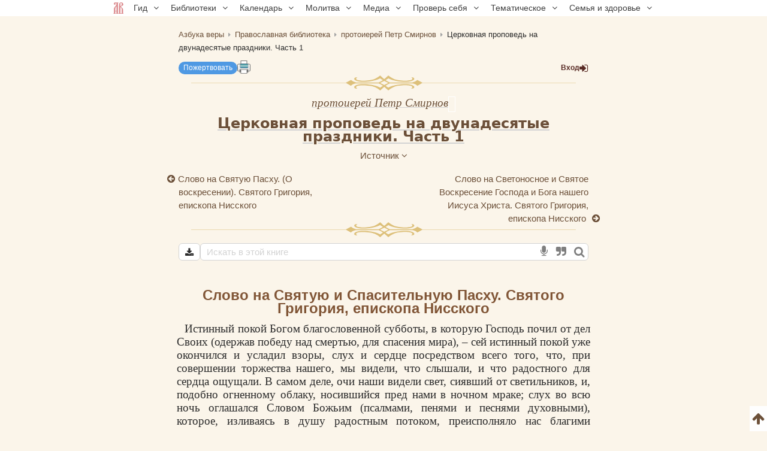

--- FILE ---
content_type: text/html; charset=UTF-8
request_url: https://azbyka.ru/otechnik/Petr_Smirnov/tserkovnaja-propoved-na-dvunadesjatye-prazdniki-chast-1/6
body_size: 15812
content:
<!DOCTYPE html>
<html lang="ru" prefix="og:http://ogp.me/ns#">
    <head>
        <meta charset="UTF-8" />
        <meta name="viewport" content="width=device-width, initial-scale=1.0">
        <meta name="mobile-web-app-capable" content="yes">
        <meta name="apple-mobile-web-app-capable" content="yes">
        <meta name="theme-color" content="#f3e8d1">

                        
        <title>Церковная проповедь на двунадесятые праздники. Часть 1, Слово на Святую и Спасительную Пасху. Святого Григория, епископа Нисского - протоиерей Петр Смирнов - читать, скачать</title>
        <meta name="description" content="Слово на Святую и Спасительную Пасху. Святого Григория, епископа Нисского. Глава 6. Труд «Церковная проповедь на двунадесятые праздники. Часть 1» протоиерей Петр Смирнов. Большинство произведений библиотеки можно скачать в форматах EPUB, PDF.| часть 6 из 170">

        <meta property="og:type" content="website" />
                    <meta property="og:url" content="https://azbyka.ru/otechnik/Petr_Smirnov/tserkovnaja-propoved-na-dvunadesjatye-prazdniki-chast-1/6" />
                <meta property="og:image" content="/otechnik/assets/images/otechnik_xl-4OJ2HvE.png">
        <meta property="og:title" content="Церковная проповедь на двунадесятые праздники. Часть 1, Слово на Святую и Спасительную Пасху. Святого Григория, епископа Нисского - протоиерей Петр Смирнов - читать, скачать">
        <meta property="og:description" content="Слово на Святую и Спасительную Пасху. Святого Григория, епископа Нисского. Глава 6. Труд «Церковная проповедь на двунадесятые праздники. Часть 1» протоиерей Петр Смирнов. Большинство произведений библиотеки можно скачать в форматах EPUB, PDF.| часть 6 из 170">
        <meta property="og:locale" content="ru_RU" />
        <meta property="og:site_name" content="Православный портал «Азбука веры»" />

        <link rel="image_src" href="/otechnik/assets/images/otechnik_xl-4OJ2HvE.png">
        <link rel="icon" type="image/svg+xml" href="/otechnik/assets/images/fav/favicon-A5R_hmk.svg">
        <link rel="apple-touch-icon" sizes="57x57" href="/otechnik/assets/images/fav/apple-icon-57x57-_9HDHdK.png">
        <link rel="apple-touch-icon" sizes="60x60" href="/otechnik/assets/images/fav/apple-icon-60x60-cbkRzav.png">
        <link rel="apple-touch-icon" sizes="72x72" href="/otechnik/assets/images/fav/apple-icon-72x72-t4QgCsu.png">
        <link rel="apple-touch-icon" sizes="76x76" href="/otechnik/assets/images/fav/apple-icon-76x76-hJSgtAB.png">
        <link rel="apple-touch-icon" sizes="114x114" href="/otechnik/assets/images/fav/apple-icon-114x114-Y3OVj_k.png">
        <link rel="apple-touch-icon" sizes="120x120" href="/otechnik/assets/images/fav/apple-icon-120x120-09NiwII.png">
        <link rel="apple-touch-icon" sizes="144x144" href="/otechnik/assets/images/fav/apple-icon-144x144-GLIq3a7.png">
        <link rel="apple-touch-icon" sizes="152x152" href="/otechnik/assets/images/fav/apple-icon-152x152-1B25aYj.png">
        <link rel="apple-touch-icon" sizes="180x180" href="/otechnik/assets/images/fav/apple-icon-180x180-Pa2_3Dp.png">
        <link rel="icon" type="image/png" sizes="192x192" href="/otechnik/assets/images/fav/android-icon-192x192-NS2lhzF.png">
        <link rel="icon" type="image/png" sizes="32x32" href="/otechnik/assets/images/fav/favicon-32x32-P6SURSo.png">
        <link rel="icon" type="image/png" sizes="96x96" href="/otechnik/assets/images/fav/favicon-96x96-S97TIGs.png">
        <link rel="icon" type="image/png" sizes="16x16" href="/otechnik/assets/images/fav/favicon-16x16-ysd_XRi.png">
        <link rel="manifest" href="/otechnik/assets/images/fav/manifest-7vTAyAy.json">
        <meta name="msapplication-TileColor" content="#f3e8d1">
        <meta name="msapplication-TileImage" content="/otechnik/assets/images/fav/ms-icon-144x144-9Cb3EtC.png">

        <link rel="canonical" href="https://azbyka.ru/otechnik/Petr_Smirnov/tserkovnaja-propoved-na-dvunadesjatye-prazdniki-chast-1/6">
            <link id="user_settings_css" rel="stylesheet" href="/otechnik/settings/css">

            <script id="page-data" type="application/json">
        {"bookmarksPaths":[],"chapterCode":"6"}
    </script>
    <script type="text/javascript">
		window.print_css = '/otechnik/assets/styles/book/print-IaSgnhO.css';
        window.site_auth = 
            window.az_book_ready = true;
        var bg_bibrefs = {ajaxurl: '//ajax.azbyka.ru/bibrefs', content: '#content', preq: 0};
        var azStat = {
            'stati_type_1': 'author',
            'stati_id_1': '1218',
            'stati_type_2': 'book',
            'stati_id_2': '24633',
        };
		
		var deferredModules = window.deferredModules || [];
		deferredModules.push('public-book-defer');
    </script>
    
<link rel="stylesheet" href="/otechnik/assets/styles/app-sL1NXEy.css">
<link rel="stylesheet" href="/otechnik/assets/styles/top-menu-VcLX-MY.css">
<link rel="stylesheet" href="/otechnik/assets/styles/font-awesome-paJSq08.css">
<link rel="stylesheet" href="/otechnik/assets/styles/search-form-5DqVg1m.css">
<link rel="stylesheet" href="/otechnik/assets/styles/bibrefs-2AWuMus.css">
<link rel="stylesheet" href="/otechnik/assets/styles/book/book-base-LY5qjkd.css">
<link rel="stylesheet" href="/otechnik/assets/styles/book/book-content-C5PMldy.css">
<link rel="stylesheet" href="/otechnik/assets/styles/book/inline-audio-G8pa-5d.css">
<link rel="stylesheet" href="/otechnik/assets/styles/book/highlight-menu-P-jHgMh.css">
<link rel="stylesheet" href="/otechnik/assets/styles/book/book-file-icons-mGTjEWA.css">
<link rel="stylesheet" href="/otechnik/assets/styles/retypos--zeSbeA.css">
<link rel="stylesheet" href="/otechnik/assets/styles/collapse-list-O4px8EI.css">
<script type="importmap">
{
    "imports": {
        "public": "/otechnik/assets/entry/public/public-_vcoAR2.js",
        "/otechnik/assets/styles/app.css": "data:application/javascript,",
        "/otechnik/assets/styles/top-menu.css": "data:application/javascript,",
        "/otechnik/assets/styles/font-awesome.css": "data:application/javascript,",
        "/otechnik/assets/styles/search-form.css": "data:application/javascript,",
        "/otechnik/assets/styles/bibrefs.css": "data:application/javascript,",
        "/otechnik/assets/bootstrap.js": "/otechnik/assets/bootstrap-n6pPg9W.js",
        "/otechnik/assets/js/public/totop-btn.js": "/otechnik/assets/js/public/totop-btn-MbAn6VB.js",
        "/otechnik/assets/js/public/statistic.js": "/otechnik/assets/js/public/statistic-mv_EsZ1.js",
        "/otechnik/assets/js/public/speech.js": "/otechnik/assets/js/public/speech-rXkBaUE.js",
        "/otechnik/assets/js/public/defer.js": "/otechnik/assets/js/public/defer-OEr3Xji.js",
        "/otechnik/assets/js/public/scroll-all.js": "/otechnik/assets/js/public/scroll-all-PJodH4d.js",
        "/otechnik/assets/js/public/seo.js": "/otechnik/assets/js/public/seo-QVlgAoS.js",
        "@symfony/stimulus-bundle": "/otechnik/assets/@symfony/stimulus-bundle/loader-UWc7qA_.js",
        "reconnecting-websocket": "/otechnik/assets/vendor/reconnecting-websocket/reconnecting-websocket.index-Jtz5nw1.js",
        "jquery": "/otechnik/assets/vendor/jquery/jquery.index-F_FRkG8.js",
        "@hotwired/stimulus": "/otechnik/assets/vendor/@hotwired/stimulus/stimulus.index-S4zNcea.js",
        "/otechnik/assets/@symfony/stimulus-bundle/controllers.js": "/otechnik/assets/@symfony/stimulus-bundle/controllers-VDFDrzE.js",
        "/otechnik/assets/controllers/top_menu_controller.js": "/otechnik/assets/controllers/top_menu_controller-NTPa9Hh.js",
        "/otechnik/assets/controllers/author/book_controller.js": "/otechnik/assets/controllers/author/book_controller-NL0ZIt7.js",
        "/otechnik/assets/controllers/profile/quotes_sort_controller.js": "/otechnik/assets/controllers/profile/quotes_sort_controller-DdnyCWV.js",
        "/otechnik/assets/controllers/profile/quote_controller.js": "/otechnik/assets/controllers/profile/quote_controller-Sicp9Hd.js",
        "/otechnik/assets/controllers/profile/notes_controller.js": "/otechnik/assets/controllers/profile/notes_controller-RrsSl_e.js",
        "/otechnik/assets/controllers/profile/summary_controller.js": "/otechnik/assets/controllers/profile/summary_controller-8VBFuoR.js",
        "/otechnik/assets/controllers/profile/favorites_controller.js": "/otechnik/assets/controllers/profile/favorites_controller-3GK-H-F.js",
        "/otechnik/assets/controllers/profile/reading_controller.js": "/otechnik/assets/controllers/profile/reading_controller-sBRnIUk.js",
        "/otechnik/assets/controllers/profile/delete_actions_controller.js": "/otechnik/assets/controllers/profile/delete_actions_controller-RyuuvjE.js",
        "/otechnik/assets/controllers/profile/user_settings_controller.js": "/otechnik/assets/controllers/profile/user_settings_controller-FI86cbg.js",
        "/otechnik/assets/controllers/annotation_controller.js": "/otechnik/assets/controllers/annotation_controller-OFknFff.js",
        "/otechnik/assets/controllers/book/summaries_panel_controller.js": "/otechnik/assets/controllers/book/summaries_panel_controller-UT7bEEA.js",
        "/otechnik/assets/controllers/book/highlight_menu_controller.js": "/otechnik/assets/controllers/book/highlight_menu_controller-WtnkuGS.js",
        "/otechnik/assets/controllers/book/bottom_menu_controller.js": "/otechnik/assets/controllers/book/bottom_menu_controller-8UuCScB.js",
        "/otechnik/assets/controllers/admin/book_associations_controller.js": "/otechnik/assets/controllers/admin/book_associations_controller-z7N2u8e.js",
        "/otechnik/assets/controllers/search/autocomplete_controller.js": "/otechnik/assets/controllers/search/autocomplete_controller-tH03TlG.js",
        "/otechnik/assets/controllers/search/syntax_menu_controller.js": "/otechnik/assets/controllers/search/syntax_menu_controller-secds39.js",
        "notification": "/otechnik/assets/js/public/notification-wvEK_vu.js",
        "public-book-page": "/otechnik/assets/entry/public/public-book-page-3iTIDZ7.js",
        "/otechnik/assets/styles/book/book-base.css": "data:application/javascript,",
        "/otechnik/assets/styles/book/book-content.css": "data:application/javascript,",
        "/otechnik/assets/styles/book/inline-audio.css": "data:application/javascript,",
        "/otechnik/assets/styles/book/highlight-menu.css": "data:application/javascript,",
        "/otechnik/assets/js/public/load-more-text-btn.js": "/otechnik/assets/js/public/load-more-text-btn-J1o7V-4.js",
        "/otechnik/assets/styles/book/book-file-icons.css": "data:application/javascript,",
        "/otechnik/assets/js/public/book/book-text-indent.js": "/otechnik/assets/js/public/book/book-text-indent-zK8YY16.js",
        "/otechnik/assets/js/public/book/book-common.js": "/otechnik/assets/js/public/book/book-common-lTbLAZo.js",
        "/otechnik/assets/js/public/book/scroll.js": "/otechnik/assets/js/public/book/scroll-hBTHw14.js",
        "/otechnik/assets/js/public/book/inline-audio.js": "/otechnik/assets/js/public/book/inline-audio-nPea0nJ.js",
        "/otechnik/assets/js/public/print.js": "/otechnik/assets/js/public/print-tBxZlRs.js",
        "/otechnik/assets/js/public/collapse-list.js": "/otechnik/assets/js/public/collapse-list-lCa_50d.js",
        "/otechnik/assets/styles/retypos.css": "data:application/javascript,",
        "/otechnik/assets/styles/collapse-list.css": "data:application/javascript,",
        "es6-shim": "/otechnik/assets/vendor/es6-shim/es6-shim.index-_SEvxF2.js",
        "ea-flash": "/otechnik/assets/js/admin/ea-flash-cvd3yTa.js",
        "admin": "/otechnik/assets/entry/admin/admin-BswLUyX.js",
        "/otechnik/assets/controllers/book/cackle_widget_controller.js": "/otechnik/assets/controllers/book/cackle_widget_controller-WnA-4dT.js",
        "/otechnik/assets/controllers/admin/sortable_controller.js": "/otechnik/assets/controllers/admin/sortable_controller-EWRNSDI.js",
        "/otechnik/assets/js/public/metrica-yandex.js": "/otechnik/assets/js/public/metrica-yandex-a59zljH.js",
        "public-defer": "/otechnik/assets/entry/public/public-defer-hDvI5cc.js",
        "public-book-defer": "/otechnik/assets/entry/public/public-book-defer-RMM2xk4.js",
        "/otechnik/assets/js/public/bg_bibrefs.js": "/otechnik/assets/js/public/bg_bibrefs-9Ce5i40.js",
        "/otechnik/assets/js/public/retypos.js": "/otechnik/assets/js/public/retypos-IMT0f-r.js",
        "public-author-page": "/otechnik/assets/entry/public/public-author-page-ZcDkj6O.js",
        "/otechnik/assets/styles/author-base.css": "data:application/javascript,document.head.appendChild%28Object.assign%28document.createElement%28%22link%22%29%2C%7Brel%3A%22stylesheet%22%2Chref%3A%22%2Fotechnik%2Fassets%2Fstyles%2Fauthor-base---s-n_d.css%22%7D%29%29",
        "/otechnik/assets/styles/book-list.css": "data:application/javascript,document.head.appendChild%28Object.assign%28document.createElement%28%22link%22%29%2C%7Brel%3A%22stylesheet%22%2Chref%3A%22%2Fotechnik%2Fassets%2Fstyles%2Fbook-list-zlFRGB3.css%22%7D%29%29",
        "public-index-page": "/otechnik/assets/entry/public/public-index-page-maoG0wF.js",
        "public-chronicle-page": "/otechnik/assets/entry/public/public-chronicle-page-PNecEc8.js",
        "/otechnik/assets/styles/public/pages/chronicle.css": "data:application/javascript,document.head.appendChild%28Object.assign%28document.createElement%28%22link%22%29%2C%7Brel%3A%22stylesheet%22%2Chref%3A%22%2Fotechnik%2Fassets%2Fstyles%2Fpublic%2Fpages%2Fchronicle-j9J0_TM.css%22%7D%29%29",
        "public-profile-page": "/otechnik/assets/entry/public/public-profile-page-6hzxXRG.js",
        "/otechnik/assets/styles/profile.css": "data:application/javascript,document.head.appendChild%28Object.assign%28document.createElement%28%22link%22%29%2C%7Brel%3A%22stylesheet%22%2Chref%3A%22%2Fotechnik%2Fassets%2Fstyles%2Fprofile-iEurv3o.css%22%7D%29%29",
        "public-set-page": "/otechnik/assets/entry/public/public-set-page-XfhwsCj.js",
        "/otechnik/assets/styles/set.css": "data:application/javascript,document.head.appendChild%28Object.assign%28document.createElement%28%22link%22%29%2C%7Brel%3A%22stylesheet%22%2Chref%3A%22%2Fotechnik%2Fassets%2Fstyles%2Fset-ogro1rv.css%22%7D%29%29",
        "public-search-syntax": "/otechnik/assets/entry/public/public-search-syntax-VpYL-w2.js",
        "/otechnik/assets/styles/search-syntax.css": "data:application/javascript,document.head.appendChild%28Object.assign%28document.createElement%28%22link%22%29%2C%7Brel%3A%22stylesheet%22%2Chref%3A%22%2Fotechnik%2Fassets%2Fstyles%2Fsearch-syntax-5Qj0S80.css%22%7D%29%29",
        "@hotwired/turbo": "/otechnik/assets/vendor/@hotwired/turbo/turbo.index-pT15T6h.js",
        "admin-lte": "/otechnik/assets/vendor/admin-lte/admin-lte.index-Yk7l26o.js",
        "admin-lte/dist/css/adminlte.min.css": "data:application/javascript,document.head.appendChild%28Object.assign%28document.createElement%28%22link%22%29%2C%7Brel%3A%22stylesheet%22%2Chref%3A%22%2Fotechnik%2Fassets%2Fvendor%2Fadmin-lte%2Fdist%2Fcss%2Fadminlte.min-zNLrU7V.css%22%7D%29%29",
        "select2": "/otechnik/assets/vendor/select2/select2.index-uwPBMiK.js",
        "select2/dist/css/select2.min.css": "data:application/javascript,document.head.appendChild%28Object.assign%28document.createElement%28%22link%22%29%2C%7Brel%3A%22stylesheet%22%2Chref%3A%22%2Fotechnik%2Fassets%2Fvendor%2Fselect2%2Fdist%2Fcss%2Fselect2.min-hfD4X29.css%22%7D%29%29",
        "@ttskch/select2-bootstrap4-theme/dist/select2-bootstrap4.min.css": "data:application/javascript,document.head.appendChild%28Object.assign%28document.createElement%28%22link%22%29%2C%7Brel%3A%22stylesheet%22%2Chref%3A%22%2Fotechnik%2Fassets%2Fvendor%2F%40ttskch%2Fselect2-bootstrap4-theme%2Fdist%2Fselect2-bootstrap4.min-XryCWy9.css%22%7D%29%29",
        "icheck-bootstrap": "/otechnik/assets/vendor/icheck-bootstrap/icheck-bootstrap.index-hYcGZjp.js",
        "icheck-bootstrap/icheck-bootstrap.min.css": "data:application/javascript,document.head.appendChild%28Object.assign%28document.createElement%28%22link%22%29%2C%7Brel%3A%22stylesheet%22%2Chref%3A%22%2Fotechnik%2Fassets%2Fvendor%2Ficheck-bootstrap%2Ficheck-bootstrap.min-QBrYePt.css%22%7D%29%29",
        "bs-custom-file-input": "/otechnik/assets/vendor/bs-custom-file-input/bs-custom-file-input.index-MrfkvGA.js",
        "transliteration": "/otechnik/assets/vendor/transliteration/transliteration.index-tlo-B1m.js",
        "masha": "/otechnik/assets/vendor/masha/masha.index-K3WDlb0.js",
        "jquery.autocomplete": "/otechnik/assets/vendor/jquery.autocomplete/jquery.autocomplete.index-oztAgdG.js",
        "sortablejs": "/otechnik/assets/vendor/sortablejs/sortablejs.index-Ym5JFHY.js"
    }
}
</script><script>
if (!HTMLScriptElement.supports || !HTMLScriptElement.supports('importmap')) (function () {
    const script = document.createElement('script');
    script.src = '/otechnik/assets/vendor/es-module-shims/es-module-shims.index-Bu-FLnU.js';
    
    document.head.appendChild(script);
})();
</script>
<link rel="modulepreload" href="/otechnik/assets/entry/public/public-_vcoAR2.js">
<link rel="modulepreload" href="/otechnik/assets/bootstrap-n6pPg9W.js">
<link rel="modulepreload" href="/otechnik/assets/js/public/totop-btn-MbAn6VB.js">
<link rel="modulepreload" href="/otechnik/assets/js/public/statistic-mv_EsZ1.js">
<link rel="modulepreload" href="/otechnik/assets/js/public/speech-rXkBaUE.js">
<link rel="modulepreload" href="/otechnik/assets/js/public/defer-OEr3Xji.js">
<link rel="modulepreload" href="/otechnik/assets/js/public/scroll-all-PJodH4d.js">
<link rel="modulepreload" href="/otechnik/assets/js/public/seo-QVlgAoS.js">
<link rel="modulepreload" href="/otechnik/assets/@symfony/stimulus-bundle/loader-UWc7qA_.js">
<link rel="modulepreload" href="/otechnik/assets/vendor/reconnecting-websocket/reconnecting-websocket.index-Jtz5nw1.js">
<link rel="modulepreload" href="/otechnik/assets/vendor/jquery/jquery.index-F_FRkG8.js">
<link rel="modulepreload" href="/otechnik/assets/vendor/@hotwired/stimulus/stimulus.index-S4zNcea.js">
<link rel="modulepreload" href="/otechnik/assets/@symfony/stimulus-bundle/controllers-VDFDrzE.js">
<link rel="modulepreload" href="/otechnik/assets/controllers/top_menu_controller-NTPa9Hh.js">
<link rel="modulepreload" href="/otechnik/assets/controllers/author/book_controller-NL0ZIt7.js">
<link rel="modulepreload" href="/otechnik/assets/controllers/profile/quotes_sort_controller-DdnyCWV.js">
<link rel="modulepreload" href="/otechnik/assets/controllers/profile/quote_controller-Sicp9Hd.js">
<link rel="modulepreload" href="/otechnik/assets/controllers/profile/notes_controller-RrsSl_e.js">
<link rel="modulepreload" href="/otechnik/assets/controllers/profile/summary_controller-8VBFuoR.js">
<link rel="modulepreload" href="/otechnik/assets/controllers/profile/favorites_controller-3GK-H-F.js">
<link rel="modulepreload" href="/otechnik/assets/controllers/profile/reading_controller-sBRnIUk.js">
<link rel="modulepreload" href="/otechnik/assets/controllers/profile/delete_actions_controller-RyuuvjE.js">
<link rel="modulepreload" href="/otechnik/assets/controllers/profile/user_settings_controller-FI86cbg.js">
<link rel="modulepreload" href="/otechnik/assets/controllers/annotation_controller-OFknFff.js">
<link rel="modulepreload" href="/otechnik/assets/controllers/book/summaries_panel_controller-UT7bEEA.js">
<link rel="modulepreload" href="/otechnik/assets/controllers/book/highlight_menu_controller-WtnkuGS.js">
<link rel="modulepreload" href="/otechnik/assets/controllers/book/bottom_menu_controller-8UuCScB.js">
<link rel="modulepreload" href="/otechnik/assets/controllers/admin/book_associations_controller-z7N2u8e.js">
<link rel="modulepreload" href="/otechnik/assets/controllers/search/autocomplete_controller-tH03TlG.js">
<link rel="modulepreload" href="/otechnik/assets/controllers/search/syntax_menu_controller-secds39.js">
<link rel="modulepreload" href="/otechnik/assets/js/public/notification-wvEK_vu.js">
<link rel="modulepreload" href="/otechnik/assets/entry/public/public-book-page-3iTIDZ7.js">
<link rel="modulepreload" href="/otechnik/assets/js/public/load-more-text-btn-J1o7V-4.js">
<link rel="modulepreload" href="/otechnik/assets/js/public/book/book-text-indent-zK8YY16.js">
<link rel="modulepreload" href="/otechnik/assets/js/public/book/book-common-lTbLAZo.js">
<link rel="modulepreload" href="/otechnik/assets/js/public/book/scroll-hBTHw14.js">
<link rel="modulepreload" href="/otechnik/assets/js/public/book/inline-audio-nPea0nJ.js">
<link rel="modulepreload" href="/otechnik/assets/js/public/print-tBxZlRs.js">
<link rel="modulepreload" href="/otechnik/assets/js/public/collapse-list-lCa_50d.js">
<link rel="modulepreload" href="/otechnik/assets/vendor/es6-shim/es6-shim.index-_SEvxF2.js">
<script type="module">import 'public';import 'public-book-page';</script>
		
        <script type="text/javascript">
            var PROJECT = 'otechnik';
        </script>
					<script src="/otechnik/assets/js/public/login-restrict-eSaZn6s.js"></script>
		    </head>

    <body class="bg-public">
                <script>
        window.tinymceAdditionalConfig = {
            license_key: 'gpl',
            language_url: '/otechnik/assets/js/langs/ru-2NCEzcr.js',
            language: 'ru',
            branding: false,
            forced_root_block: 'div',
            relative_urls: false,
            remove_script_host: false,
            convert_urls: false
        }
    </script>
    <div id="loading_screen" style="display:none"><img src="/otechnik/assets/images/ajax-loader-lQt1n_N.gif" alt=""></div>
    <div id="top"></div>
    <div data-controller="top-menu">
    <nav data-top-menu-target="navBox" id="nav-box">
        <ul id="main-nav">
            <li class="menu-item"><a href='https://azbyka.ru/'><img class="nav-logo"
                        src="https://azbyka.ru/wp-content/themes/azbyka-av/assets/images/favicons/favicon.svg"
                        loading="lazy"><span class="nav-home-label"> Главная</span></a></li>
            <li class="menu-item menu-item-has-children"><span class='link'>Гид <i class="fa fa-angle-down"></i></span>
                <ul class="sub-menu">
                    <li class="menu-item"><a href='https://azbyka.ru/gid'><i class="fa fa-question-circle-o"
                                aria-hidden="true"></i> Гид по порталу</a></li>
                    <li class="menu-item"><a href='https://azbyka.ru/drevo-sajta'><i class="fa fa-sitemap"
                                aria-hidden="true"></i> Древо портала</a></li>
                    <li class="menu-item"><a href='https://azbyka.ru/s-chego-nachat'><i class="fa fa-user-plus"
                                aria-hidden="true"></i> С чего начать</a></li>
                    <li class="menu-item"><a href='https://t.me/AzbykaruBot'><i class="fa fa-search"
                                aria-hidden="true"></i> TG бот</a></li>
                </ul>
            </li>
            <li class="menu-item menu-item-has-children"><span class='link'>Библиотеки <i
                        class="fa fa-angle-down"></i></span>
                <ul class="sub-menu">
                    <li class="menu-item"><a href='https://azbyka.ru/biblia/'><i class="fa fa-book"
                                aria-hidden="true"></i> Библия</a></li>
                    <li class="menu-item"><a href='https://azbyka.ru/fiction/'><i class="fa fa-copyright"
                                aria-hidden="true"></i> Художественная литература</a></li>
                    <li class="menu-item"><a href='https://azbyka.ru/pravo/'><i class="fa fa-balance-scale"
                                aria-hidden="true"></i> Церковное право</a></li>
                    <li class="menu-item"><a href='https://azbyka.ru/dictionary'><i class="fa fa-graduation-cap"
                                aria-hidden="true"></i> Энциклопедия</a></li>
                </ul>
            </li>
            <li class="menu-item menu-item-has-children"><span class='link'>Календарь <i
                        class="fa fa-angle-down"></i></span>
                <ul class="sub-menu">
                    <li class="menu-item"><a href='https://azbyka.ru/days/'><i class="fa fa-calendar"
                                aria-hidden="true"></i> Православный церковный календарь</a></li>
                    <li class="menu-item"><a href='https://azbyka.ru/days/p-audio-calendar'><i class="fa fa-headphones"
                                aria-hidden="true"></i> Аудиокалендарь</a></li>
                    <li class="menu-item m-hide"><a href='https://azbyka.ru/extension'><i class="fa fa-chrome"
                                aria-hidden="true"></i> Расширение Chrome</a></li>
                </ul>
            </li>
            <li class="menu-item menu-item-has-children"><span class='link'>Молитва <i
                        class="fa fa-angle-down"></i></span>
                <ul class="sub-menu">
                    <li class="menu-item"><a href='https://azbyka.ru/palomnik/'><i class="fa fa-globe"
                                aria-hidden="true"></i> Азбука паломника</a></li>
                    <li class="menu-item"><a href='https://azbyka.ru/kliros/'><i class="fa fa-music"
                                aria-hidden="true"></i> Азбука певческая</a></li>
                    <li class="menu-item"><a href='https://azbyka.ru/worships/'><i class="fa fa-file-text"
                                aria-hidden="true"></i> Богослужение сегодня</a></li>
                    <li class="menu-item"><a href='https://azbyka.ru/chaso-slov/'><i class="fa fa-clock-o"
                                aria-hidden="true"></i> Молимся по часам</a></li>
                    <li class="menu-item"><a href='https://azbyka.ru/molitvoslov/'><i class="fa fa-fire"
                                aria-hidden="true"></i> Молитвослов</a></li>
                    <li class="menu-item"><a href='https://azbyka.ru/bogosluzhenie/'><i class="fa fa-bell"
                                aria-hidden="true"></i> Переводы Богослужений</a></li>
                    <li class="menu-item"><a href='https://azbyka.ru/psalms/'><i class="fa fa-group"
                                aria-hidden="true"></i> Читаем Псалтирь</a></li>
                </ul>
            </li>
            <li class="menu-item menu-item-has-children"><span class='link'>Медиа <i
                        class="fa fa-angle-down"></i></span>
                <ul class="sub-menu">
                    <li class="menu-item"><a href='https://azbyka.ru/news'><i class="fa fa-newspaper-o"
                                aria-hidden="true"></i> Азбука новостей</a></li>
                    <li class="menu-item"><a href='https://azbyka.ru/foto/'><i class="fa fa-camera-retro"
                                aria-hidden="true"></i> Азбука фото</a></li>
                    <li class="menu-item"><a href='https://azbyka.ru/audio/'><i class="fa fa-volume-up"
                                aria-hidden="true"></i> Аудио</a></li>
                    <li class="menu-item"><a href='https://azbyka.ru/video/'><i class="fa fa-video-camera"
                                aria-hidden="true"></i> Видео</a></li>
                    <li class="menu-item"><a href='https://azbyka.ru/bozhestvennaja-liturgija'><i class="fa fa-bell"
                                aria-hidden="true"></i> Литургия</a></li>
                    <li class="menu-item"><a href='https://azbyka.ru/audio/radio.html'><i class="fa fa-volume-up"
                                aria-hidden="true"></i> Радио</a></li>
                    <li class="menu-item"><a href='https://azbyka.ru/bogosluzhenie-online'><i class="fa fa-video-camera"
                                aria-hidden="true"></i> Трансляция из храма</a></li>
                    <li class="menu-item"><a href='https://azbyka.ru/parkhomenko/foto/'><i class="fa fa-camera"
                                aria-hidden="true"></i> Фоторассказы</a></li>
                    <li class="menu-item"><a href='https://azbyka.ru/life/'><i class="fa fa-road"
                                aria-hidden="true"></i> Христианская жизнь</a></li>
                    <li class="menu-item"><a href='https://azbyka.ru/telegram-kanaly'><i class="fa fa-telegram"
                                aria-hidden="true"></i> TG-каналы</a></li>
                    <li class="menu-item"><a href='https://azbyka.ru/whatsapp-kanaly'><i class="fa fa-whatsapp"
                                aria-hidden="true"></i> Whatsapp</a></li>
                </ul>
            </li>
            <li class="menu-item menu-item-has-children"><span class='link'>Проверь себя <i
                        class="fa fa-angle-down"></i></span>
                <ul class="sub-menu">
                    <li class="menu-item"><a href='https://azbyka.ru/quiz/'><i class="fa fa-code-fork"
                                aria-hidden="true"></i> Квизы</a></li>
                    <li class="menu-item"><a href='https://azbyka.ru/crosswords/'><i class="fa fa-pencil"
                                aria-hidden="true"></i> Кроссворды</a></li>
                    <li class="menu-item"><a href='https://azbyka.ru/test/'><i class="fa fa-check-square-o"
                                aria-hidden="true"></i> Тесты</a></li>
                    <li class="menu-item"><a href='https://azbyka.ru/viktorina/'><i class="fa fa-image"
                                aria-hidden="true"></i> Фотовикторины</a></li>
                    <li class="menu-item"><a href='https://azbyka.ru/games/'><i class="fa fa-gamepad"
                                aria-hidden="true"></i> Игры</a></li>
                    <li class="menu-item"><a href='https://azbyka.ru/memo/'><i class="fa fa-refresh"
                                aria-hidden="true"></i> Учим Писания</a></li>
                </ul>
            </li>
            <li class="menu-item menu-item-has-children"><span class='link'>Тематическое <i
                        class="fa fa-angle-down"></i></span>
                <ul class="sub-menu">
                    <li class="menu-item"><a href='https://azbyka.ru/death/'><i class="fa fa-cloud-upload"
                                aria-hidden="true"></i> Азбука бессмертия</a></li>
                    <li class="menu-item"><a href='https://azbyka.ru/art/'><i class="fa fa-paint-brush"
                                aria-hidden="true"></i> Азбука искусства</a></li>
                    <li class="menu-item"><a href='https://azbyka.ru/apokalipsis/'><i class="fa fa-font"
                                aria-hidden="true"></i> Апокалипсис</a></li>
                    <li class="menu-item"><a href='https://azbyka.ru/vopros/'><i class="fa fa-question-circle"
                                aria-hidden="true"></i> Вопросы и ответы</a></li>
                    <li class="menu-item"><a href='https://azbyka.ru/ikona/'><i class="fa fa-plus-square"
                                aria-hidden="true"></i> Иконы</a></li>
                    <li class="menu-item"><a href='https://azbyka.ru/katehizacija/'><i class="fa fa-bullhorn"
                                aria-hidden="true"></i> Катехизация</a></li>
                    <li class="menu-item"><a href='https://azbyka.ru/way/'><i class="fa fa-location-arrow"
                                aria-hidden="true"></i> Мой путь к Богу</a></li>
                    <li class="menu-item"><a href='https://azbyka.ru/opros/'><i class="fa fa-bar-chart"
                                aria-hidden="true"></i> Опросы</a></li>
                    <li class="menu-item"><a href='https://azbyka.ru/shemy/'><i class="fa fa-table"
                                aria-hidden="true"></i> Пособия</a></li>
                    <li class="menu-item"><a href='https://azbyka.ru/propovedi/'><i class="fa fa-pencil"
                                aria-hidden="true"></i> Проповеди</a></li>
                    <li class="menu-item"><a href='https://sueverie.net/'><i class="fa fa-street-view"
                                aria-hidden="true"></i> Суевериям.нет</a></li>
                    <li class="menu-item"><a href='https://azbyka.ru/forum/'><i class="fa fa-comments-o"
                                aria-hidden="true"></i> Форум</a></li>
                    <li class="menu-item"><a href='https://azbyka.ru/quotes'><i class="fa fa-bookmark"
                                aria-hidden="true"></i> Цитаты Св. отцов</a></li>
                    <li class="menu-item"><a href='https://azbyka.ru/chinaorthodox/'><i class="fa fa-handshake-o"
                                aria-hidden="true"></i> 东正教信仰入门</a></li>
                    <li class="menu-item"><a href='https://azbyka.ru/japanorthodox/'><i class="fa fa-circle"
                                aria-hidden="true"></i> 正教の本</a></li>
                </ul>
            </li>
            <li class="menu-item menu-item-has-children"><span class='link'>Семья и здоровье <i
                        class="fa fa-angle-down"></i></span>
                <ul class="sub-menu">
                    <li class="menu-item"><a href='https://azbyka.ru/znakomstva/'><i class="fa fa-link"
                                aria-hidden="true"></i> Азбука верности</a></li>
                    <li class="menu-item"><a href='https://azbyka.ru/deti/'><i class="fa fa-child"
                                aria-hidden="true"></i> Азбука воспитания</a></li>
                    <li class="menu-item"><a href='https://azbyka.ru/zdorovie/'><i class="fa fa-medkit"
                                aria-hidden="true"></i> Азбука здоровья</a></li>
                    <li class="menu-item"><a href='https://azbyka.ru/recept/'><i class="fa fa-cutlery"
                                aria-hidden="true"></i> Азбука рецептов</a></li>
                    <li class="menu-item"><a href='https://azbyka.ru/garden/'><i class="fa fa-envira"
                                aria-hidden="true"></i> Азбука садовода</a></li>
                    <li class="menu-item"><a href='https://azbyka.ru/semya/'><i class="fa fa-home"
                                aria-hidden="true"></i> Азбука супружества</a></li>
                </ul>
            </li>
        </ul>
    </nav>

    <div id="top_menu" class="fixed z-10 inset-x-0 top-0 flex md:hidden transform transition-transform duration-300" data-top-menu-target="mobileMenu">
        <span class="menu-item av-menu-item" data-action="click->top-menu#navBoxToggle"><img src="https://azbyka.ru/wp-content/themes/azbyka-av/assets/images/favicons/favicon.svg" loading="lazy"></span>
        <a class="menu-item" href="https://azbyka.ru/otechnik/"><i class="fa fa-bars"></i></a>
        <span class="menu-item" data-action="click->top-menu#goToSearch"><i
                class="fa fa-search"></i></span>
        <a class="menu-item" href="https://azbyka.ru/otechnik/profile"><i class="fa fa-user-o"></i></a>
        <a class="mob-menu__settings menu-item" href="https://azbyka.ru/otechnik/profile/settings"data-action="click->top-menu#offerLoginForSettings"><i class="fa fa-gear"></i></a>
    </div>
</div>        <div id="content-wrapper" class="mt-5 md:mt-0">
        <header>
            <div class="book-view-wrapper container-book">
        <section
                class="text flex flex-col page-grid"
        >
            <div class="noprint head-block">

                                                                                                        
<ul class="breadcrumbs" itemscope="" itemtype="https://schema.org/BreadcrumbList">
        
    <li itemprop="itemListElement" itemscope="" itemtype="https://schema.org/ListItem">
        <a itemprop="item" class="color-public-2" href="https://azbyka.ru/" title="Азбука веры">
            <span itemprop="name">Азбука веры</span>
        </a>
        <meta itemprop="position" content="1">
    </li>
    <li itemprop="itemListElement" itemscope="" itemtype="https://schema.org/ListItem">
                            <a itemprop="item" href="https://azbyka.ru/otechnik/" class="color-public-2" title="Православная библиотека">
                            <span itemprop="name" title="Православная библиотека" content="📜 Библиотека" >Православная библиотека</span>
            <meta itemprop="position" content="2">
        
            </a>
            </li>
                        <li itemprop="itemListElement" itemscope="" itemtype="https://schema.org/ListItem">
                                                    <a itemprop="item" href="/otechnik/Petr_Smirnov/" class="color-public-2" title="протоиерей Петр Смирнов">
                                            <span itemprop="name">протоиерей Петр Смирнов</span>
                    <meta itemprop="position" content="3">
                
                    </a>
                            </li>
                    <li itemprop="itemListElement" itemscope="" itemtype="https://schema.org/ListItem">
                                                                        <span itemprop="name">Церковная проповедь на двунадесятые праздники. Часть 1</span>
                    <meta itemprop="position" content="4">
                
                            </li>
            </ul>

                <div class="header-row">
                                            <a class="help-btn header-help-btn" href="//azbyka.ru/kak-pomoch">Пожертвовать</a>
                    

                                            <span class="print" onclick="azPrint();">
                            <img src="/otechnik/assets/images/svg/printer-HUVAoLJ.svg"
                                 width="25" alt="Распечатать" title="Распечатать">
                        </span>
                                        <div class="ml-auto">
                        <div class="hidden md:flex flex text-xs font-bold py-0.5 px-2 self-center header__user-actions">
        <a rel="nofollow" href="//azbyka.ru/auth?reflink=https%3A%2F%2Fazbyka.ru%2Fotechnik%2FPetr_Smirnov%2Ftserkovnaja-propoved-na-dvunadesjatye-prazdniki-chast-1%2F6">Вход <i class="fa fa-sign-in"></i></a>
    </div>
                    </div>
                </div>

            </div>

            <div class="divider"></div>

            <div class="avtor text-center">
            <a class="color-public-2 book-author"
                href="/otechnik/Petr_Smirnov/">
            протоиерей Петр Смирнов
            </a>
        <span class="author_denomination"></span>
</div>

                                                    
                            <div class="as-h1">
                                        <a href="https://azbyka.ru/otechnik/Petr_Smirnov/tserkovnaja-propoved-na-dvunadesjatye-prazdniki-chast-1/">
                        
Церковная проповедь на двунадесятые праздники. Часть 1<br>

                    </a>
                
                </div>
            
                            <p class="vd-top text-center book-source">
                    
                                            
                        <a href="#source">
                            <span rel="3"></span>Источник <i class="fa fa-angle-down"></i>
                        </a>
                                    </p>
            
            
                                            <div class="book-nav">
                                                                        <span class="nav-part-left">
                                <a href="https://azbyka.ru/otechnik/Petr_Smirnov/tserkovnaja-propoved-na-dvunadesjatye-prazdniki-chast-1/5">
                                    Слово на Святую Пасху. (О воскресении). Святого Григория, епископа Нисского
                                </a>
                            </span>
                                                                            <span class="nav-part-right">
                                <a href="https://azbyka.ru/otechnik/Petr_Smirnov/tserkovnaja-propoved-na-dvunadesjatye-prazdniki-chast-1/7">
                                    Слово на Светоносное и Святое Воскресение Господа и Бога нашего Иисуса Христа. Святого Григория, епископа Нисского
                                </a>
                            </span>
                                                            </div>
            
            
            
            <div class="divider"></div>
            <div class="mb-3">
                



<form name="general_search" method="get" action="/otechnik/search" class="search-form">
                <div class="book-download">
        <div class="book-download-button button">
            <i class="fa fa-download"></i>
        </div>
        <ul class="book-download-panel panel">
                            <li><a href="https://azbyka.ru/otechnik/books/download/24633-%D0%A6%D0%B5%D1%80%D0%BA%D0%BE%D0%B2%D0%BD%D0%B0%D1%8F-%D0%BF%D1%80%D0%BE%D0%BF%D0%BE%D0%B2%D0%B5%D0%B4%D1%8C-%D0%BD%D0%B0-%D0%B4%D0%B2%D1%83%D0%BD%D0%B0%D0%B4%D0%B5%D1%81%D1%8F%D1%82%D1%8B%D0%B5-%D0%BF%D1%80%D0%B0%D0%B7%D0%B4%D0%BD%D0%B8%D0%BA%D0%B8-%D0%A7%D0%B0%D1%81%D1%82%D1%8C-1.epub"
                    rel="nofollow"
                    class="epub"
                    title="EPUB – современный и продвинутый формат, поддерживаемый Apple. IPhone Ipad могут использовать приложение eBooks или другие приложения. Формат поддерживается на устройствах Android и Sony Reader."
                    target="_blank">epub</a></li>
                            <li><a href="https://azbyka.ru/otechnik/books/download/24633-%D0%A6%D0%B5%D1%80%D0%BA%D0%BE%D0%B2%D0%BD%D0%B0%D1%8F-%D0%BF%D1%80%D0%BE%D0%BF%D0%BE%D0%B2%D0%B5%D0%B4%D1%8C-%D0%BD%D0%B0-%D0%B4%D0%B2%D1%83%D0%BD%D0%B0%D0%B4%D0%B5%D1%81%D1%8F%D1%82%D1%8B%D0%B5-%D0%BF%D1%80%D0%B0%D0%B7%D0%B4%D0%BD%D0%B8%D0%BA%D0%B8-%D0%A7%D0%B0%D1%81%D1%82%D1%8C-1.pdf"
                    rel="nofollow"
                    class="pdf"
                    title="PDF – кроссплатформенный формат электронных документов. Для просмотра можно использовать официальную бесплатную программу Adobe Reader, а также программы сторонних разработчиков. Документ в этом формате позволяет распечатать труд на принтере целиком."
                    target="_blank">pdf</a></li>
                            <li><a href="https://azbyka.ru/otechnik/books/original/24633-%D0%A6%D0%B5%D1%80%D0%BA%D0%BE%D0%B2%D0%BD%D0%B0%D1%8F-%D0%BF%D1%80%D0%BE%D0%BF%D0%BE%D0%B2%D0%B5%D0%B4%D1%8C-%D0%BD%D0%B0-%D0%B4%D0%B2%D1%83%D0%BD%D0%B0%D0%B4%D0%B5%D1%81%D1%8F%D1%82%D1%8B%D0%B5-%D0%BF%D1%80%D0%B0%D0%B7%D0%B4%D0%BD%D0%B8%D0%BA%D0%B8-%D0%A7%D0%B0%D1%81%D1%82%D1%8C-1.pdf"
                    rel="nofollow"
                    class="Оригинал: "
                    title="Оригинальный файл труда в формате pdf"
                    target="_blank">Оригинал: 35 Мб</a></li>
                    </ul>
    </div>

            <div class="search-input-wrap" data-controller="search--autocomplete" data-search--autocomplete-url-value="/otechnik/context-search">
    <input type="search" id="general_search_queryString" name="general_search[queryString]" required="required" class="search-input peer form-control" placeholder="Искать в этой книге" data-search--autocomplete-target="input" data-action="input-&gt;search--autocomplete#onInput focus-&gt;search--autocomplete#onInput" />
    <div class="search__speech-input search-control"
		title="Голосовой ввод">
        <i class="fa fa-microphone align-middle" aria-hidden="false"></i>
    </div>
    <div data-controller="search--syntax-menu"
        data-action="click->search--syntax-menu#toggle"
        class="search-operators search-control"
        title="Поисковые операторы">
        <i class="fa fa-quote-right pt-px"></i>
        <ul
            class="search-operators-panel absolute panel hidden"
            data-search--syntax-menu-target="menu"
        >
        </ul>
    </div>
	<button type="submit" id="general_search_submit" name="general_search[submit]" class="search-form-button search-control btn" title="Искать"><i class="fa fa-search" aria-hidden="true"></i></button>
    <ul class="search__autocomplete-panel absolute panel hidden" 
        data-search--autocomplete-target="results"
    ></ul>
</div>
        <input type="hidden" id="general_search_searchIn" name="general_search[searchIn]" value="book" />
    <input type="hidden" id="general_search_targetId" name="general_search[targetId]" value="24633" />
</form>


            </div>
            
        </section>

    </div>

        </header>

        <main class="    container-book
    container-book-fluid
">
                <div
            id="selectable-content"
            class="book-view-wrapper wrapper-public page-grid"
            data-controller="profile--book"
    >
                <div class="book">
                            <h1>
                    Слово на Святую и Спасительную Пасху. Святого Григория, епископа Нисского<br>
                </h1>
                                        
<svg class="dummy"><style>.hr{display: block; border:1px solid;}</style></svg>


<div><p class="txt">Истинный покой Богом благословенной субботы, в которую Господь почил от дел Своих (одержав победу над смертью, для спасения мира), – сей истинный покой уже окончился и усладил взоры, слух и сердце посредством всего того, что, при совершении торжества нашего, мы видели, что слышали, и что радостного для сердца ощущали. В самом деле, очи наши видели свет, сиявший от светильников, и, подобно огненному облаку, носившийся пред нами в ночном мраке; слух во всю ночь оглашался Словом Божьим (псалмами, пенями и песнями духовными), которое, изливаясь в душу радостным потоком, преисполняло нас благими надеждами; сердце наше, увеселяясь и глаголемым и зримым и возносясь чрез чувственное к духовному, предвкушало невыразимое блаженство [так как блага сего покоя, удостоверяя собой в неизреченной надежде на получение уготованного нам, служат для нас образом тех благ,<i> <span class="pere" title="которых">ихже</span> око не виде, и ухо не слыша, и (яже) на сердце человеку не взыдоша </i>(<span class="bg_data_title bg_bibrefs" data-title="?title=1Cor&amp;chapter=2:9&amp;type=t_verses&amp;lang=ru" title="Первое послание апостола Павла к Коринфянам гл. 2:9"><span class="bg_data_tooltip"></span><a href="https://azbyka.ru/biblia/?1Cor.2:9" target="_blank">1Кор. 2:9</a></span>)]. Пoелику же сия светозарная ночь, соединившая блеск от светильников с ранними лучами солнца, составила один непрерывный день, без всякого промежутка тьмы, то мы, братие, размыслим о пророчестве, которое возвещает, что <i>сей день</i> есть день, <i>его же сотвори Господь</i> (<span class="bg_data_title bg_bibrefs" data-title="?title=Ps&amp;chapter=117:24&amp;type=t_verses&amp;lang=ru" title="Псалтирь пс. 117:24"><span class="bg_data_tooltip"></span><a href="https://azbyka.ru/biblia/?Ps.117:24" target="_blank">Пс. 117:24</a></span>).</p><p class="txt">Не тяжкое какое-либо и неудобоисполнимое дело заповедано в сей день, но радость и веселие, ибо св. Пророк так говорит: <i>возрадуемся и возвеселимся в он</i> (<span class="bg_data_title bg_bibrefs" data-title="?title=Ps&amp;chapter=117:24&amp;type=t_verses&amp;lang=ru" title="Псалтирь пс. 117:24"><span class="bg_data_tooltip"></span><a href="https://azbyka.ru/biblia/?Ps.117:24" target="_blank">Пс. 117, 24</a></span>). Какой легкий подвиг! Какое не трудное обязательство! Кто станет медлить исполнением такого повеления?! Кто не почтет потерей и малейшее замедление в таком занятии?! Радость – дело, а веселие – повеление, чрез исполнение которого разрешается осуждение за <a href="https://azbyka.ru/grex" class="zam_link">грех</a>, и печаль превращается в радость. В сем-то исполняется изречение Премудрости: <i>в день благих забвение злых</i> (<span class="bg_data_title bg_bibrefs" data-title="?title=Sir&amp;chapter=11:25&amp;type=t_verses&amp;lang=ru" title="Книга Премудрости Иисуса, сына Сирахова гл. 11:25"><span class="bg_data_tooltip"></span><a href="https://azbyka.ru/biblia/?Sir.11:25" target="_blank">Сир. 11:25</a></span>), т. е., в день веселия – забвение зол. Настоящий день заставил нас забыть о первом против нас приговоре, или лучше – не забыть заставил, а совсем уничтожил его для нас: пoелику совершенно изгладил всякое воспоминание о произнесенном на нас осуждении. Тогда сказано: <i>в болезнех родиши чада </i>(<span class="bg_data_title bg_bibrefs" data-title="?title=Gen&amp;chapter=3:16&amp;type=t_verses&amp;lang=ru" title="Книга Бытия гл. 3:16"><span class="bg_data_tooltip"></span><a href="https://azbyka.ru/biblia/?Gen.3:16" target="_blank">Быт. 3:16</a></span>), – ныне рождение безболезненно. Тогда <i>рожденное от плоти было плотию</i>: ныне <i>рожденное от Духа, дух есть</i> (<span class="bg_data_title bg_bibrefs" data-title="?title=Jn&amp;chapter=3:6&amp;type=t_verses&amp;lang=ru" title="Евангелие от Иоанна гл. 3:6"><span class="bg_data_tooltip"></span><a href="https://azbyka.ru/biblia/?Jn.3:6" target="_blank">Ин. 3:6</a></span>). Тогда мы были сынами человеческими: ныне мы рождены чадами Божьими. Тогда мы низведены были с неба на землю: ныне Небесный соделал и нас небесными. Тогда <a href="https://azbyka.ru/zhizn-posle-smerti" class="zam_link">смерть</a> воцарилась чрез грех: ныне, наоборот, жизнь получила владычество чрез правду. Тогда один отверз вход смерти: ныне через Единого вводится снова жизнь. Тогда чрез смерть мы отпали от жизни: ныне Жизнию упраздняется смерть. Тогда от стыда мы сокрылись под смоковницей: ныне со славой приблизились к древу жизни. Тогда за преступление мы были изгнаны из рая: ныне за веру вводимся в рай. Опять плод жизни предлагается нам невозбранно в снедь. Снова райский источник, разделенный на четыре начала Евангельскими потоками, напаяет <i>все лице</i> (<span class="bg_data_title bg_bibrefs" data-title="?title=Gen&amp;chapter=2:6&amp;type=t_verses&amp;lang=ru" title="Книга Бытия гл. 2:6"><span class="bg_data_tooltip"></span><a href="https://azbyka.ru/biblia/?Gen.2:6" target="_blank">Быт. 2:6</a></span>) Церкви, так, что упояются им и бразды наших душ (каковые бразды Сеющий слово провел ралом учения) и обильно возращают плоды добродетели. Что же при семм должно делать нам? Что иное, как не взыграть, подобно горам и холмам, коим возвещал Пророк, говоря: <i>горы взыграстеся яко овни; и холми яко агнцы овчии</i> (Пс. 11З:6)?...</p><p class="txt"><i>Приидите убо, возрадуемся Господеви</i>, Который сокрушил силу вражью и, по низложении противника, воздвиг ради нас великое победное знамение Креста. <i>Воскликнем</i> тем гласом радости, каким обыкновенно восклицают победители над трупами побежденных. После того, как низложено полчище врага, и сам он, имевший державу над злым демонским воинством, низложен, истреблен и даже обращен в ничтожество, скажем и мы: <i>яко Бог велий    Господь, и Царь велий по всей земли</i> (<span class="bg_data_title bg_bibrefs" data-title="?title=Ps&amp;chapter=94:1,3&amp;type=t_verses&amp;lang=ru" title="Псалтирь пс. 94:1,3"><span class="bg_data_tooltip"></span><a href="https://azbyka.ru/biblia/?Ps.94:1,3" target="_blank">Пс.94:1, 3</a></span>). Он благословил венец лета благости Своей, и собрал нас для сего духовного ликования о Христе Иисусе Господе, Ему же слава во веки. Аминь<a href="#note10" id="note10_return"><sup>10</sup></a>.</p></div>
<p class="after-text-vignette">* * *</p>
<p class="h2">Примечания</p>
<a id="note10"></a>
<div class="note">
            <a href="#note10_return"><sup>10</sup></a>
<p class="txt">См. Curs. Compl. Patrolog. Migne, col. 681–684; ср. Творен, св. Григор. Нисск. в русск. перев., изд. 1871 г., ч. VIII, стр. 88–91; Христ. Чтен. 1839 г., ч. II, 47–51 стр.; Воскресн. Чтен. VII (1843–1844) г., 1–2 стр.</p>
        </div>

                    </div>

        <div id="book-chapters" class="book"
             data-book-id="24633"
             data-book-title="Церковная проповедь на двунадесятые праздники. Часть 1"
             data-book-chapters-count="170"
        >
        </div>

        <div class="load-more-wrapper">
            <button
                    id="load-more-btn"
                    class="load-btn"
                    style="display: none"
            >
                Читать далее
            </button>
        </div>

        <section class="flex flex-col noprint">
                                            <div class="book-nav">
                                                                        <span class="nav-part-left">
                                <a href="https://azbyka.ru/otechnik/Petr_Smirnov/tserkovnaja-propoved-na-dvunadesjatye-prazdniki-chast-1/5">
                                    Слово на Святую Пасху. (О воскресении). Святого Григория, епископа Нисского
                                </a>
                            </span>
                                                                            <span class="nav-part-right">
                                <a href="https://azbyka.ru/otechnik/Petr_Smirnov/tserkovnaja-propoved-na-dvunadesjatye-prazdniki-chast-1/7">
                                    Слово на Светоносное и Святое Воскресение Господа и Бога нашего Иисуса Христа. Святого Григория, епископа Нисского
                                </a>
                            </span>
                                                            </div>
            
                                        <br>
                <p class="vd" id="source">
                    <span class="font-bold italic">Источник: </span> Церковная проповедь на двунадесятые праздники : Слова, беседы, поучения святых отцов и учителей Церкви и известнейших писателей церковных. Части 1-2. / сост. П. Смирнов.– Киев : Лито-Типография И.И. Чоколова, 1904. / Ч. 1. – XII, 862, XII с.
                </p>
                        <div class="telegram">
                <p>
                    <i class="fa fa-telegram" aria-hidden="true"></i>
                    <a rel="nofollow" href="//azbyka.ru/telegram-kanaly"
                       target="_blank">Telegram-каналы</a>
                </p>
            </div>
        </section>
        
        <script id='retypos_proc-js-extra'>
            var retypos = {
                "contextmenu": "0",
                "container": "#selectable-content",
                "correctTypo": "correctTypo.php"
            };
        </script>

        <script id="bz-lazy-loader">
            const observer = new IntersectionObserver(
                (entries, observer) => {
                    entries.forEach(entry => {
                        if (entry.isIntersecting) {
                            entry.target.addEventListener('load', function (e) {
                                this.removeAttribute('data-src')
                            });
                            entry.target.src = entry.target.dataset['src'];
                            observer.unobserve(entry.target);
                        }
                    });
                }, {
                    root: null,
                    rootMargin: '0px',
                    threshold: 0
                });
            document.querySelectorAll('img[data-src]').forEach(i => {
                observer.observe(i);
            });
        </script>
    </div>
        </main>
    </div>
    
        <footer id="page-footer">
        <div class="divider"></div>
            <div class="max-w-2xl mx-auto px-2">
        





<div class="article-footer" id="footer_buttons">
    <a class="help-btn btn-donate" href="https://azbyka.ru/kak-pomoch">Пожертвовать</a>
    <a class="btn-feedback" href="https://azbyka.ru/obratnaja-svjaz">Обратная связь</a>

    <div id="statistics">
        <span class="abc-counter" data-project="otechnik" data-type-1="author" data-id-1="1218"
            data-type-2="book" data-id-2="24633">
        
            <i title="Всего просмотров" class="fa fa-eye"></i>
            <span class="abc-counter-views"></span>
        
            <i title="Сейчас читают" class="fa fa-user-o"></i>
            <span class="abc-counter-now"></span>
        </span>
    </div>
</div>    </div>
        </footer>
                    <nav id="bottom_menu">
            <a id="toTop" href="#top"><i class="fa fa-arrow-up"></i></a>
        </nav>
    	
	<div data-controller="book--cackle-widget" data-book--cackle-widget-widget-id-value="41706">
		<div id="mc-container" class="container-book"></div>
		<a id="mc-link" class="max-w-2xl mx-auto px-2" href="https://cackle.me">Комментарии для сайта <b style="color:#4FA3DA">Cackl</b><b style="color:#F65077">e</b></a>
	</div>

    <div 
	data-controller="book--highlight-menu"
	
	id="highlight-menu"
	class="highlight-menu"
>
	<div class="menu-item" title="Поделиться в VK"><a href="#" target="_blank" class="vk"><i class="fa fa-vk"></i></a></div>
	<div class="menu-item" title="Поделиться в Telegram"><a href="#" target="_blank" class="tg"><i class="fa fa-telegram"></i></a></div>
	<div 
		class="menu-item" 
		data-action="click->book--highlight-menu#copyLinkToHighlight"
		title = "Скопировать ссылку на выделенное"
	>
		<i class="fa fa-link"></i>
	</div>
	</div>    	    </body>
</html>


--- FILE ---
content_type: text/javascript
request_url: https://azbyka.ru/otechnik/assets/js/public/speech-rXkBaUE.js
body_size: 1406
content:
import jQuery from"jquery";(function(){let e,t,n=["mousemove","touchstart","scroll"];n.forEach(e=>window.addEventListener(e,s));function s(){n.forEach(e=>window.removeEventListener(e,s)),e=new Audio("//cdn.azbyka.ru/wp-content/themes/azbyka/assets/sound/bling1.mp3"),t=new Audio("//cdn.azbyka.ru/wp-content/themes/azbyka/assets/sound/bling2.mp3")}function o(){let n=this.closest("form"),o=n.querySelector('input[type="search"]');if(!o)return console.log("no search field"),!1;if(window.hasOwnProperty("webkitSpeechRecognition")){e&&e.play(),n&&n.classList.add("voice-search");var s=new webkitSpeechRecognition;s.continuous=!1,s.interimResults=!1,s.lang="ru-RU",s.start(),s.onresult=function(e){t&&t.play(),o.value=e.results[0][0].transcript,s.stop(),n&&(n.classList.remove("voice-search"),n.submit())},s.onerror=function(){s.stop(),n&&n.classList.remove("voice-search")}}}jQuery(document).ready(function(e){let s=e("body"),t=e('input[type="search"]'),n=e(".search__speech-input");n.click(o),i(),t.on("change input propertychange focus mouseover",t,t=>{let n=e(t.target),s=n.closest(".search-form").find(".speech"),o=n.val();o&&o!==""?s.hide():s.show()}),t.on("blur",t,t=>{(!t.target.value||t.target.value==="")&&e(t.target).closest(".search-form").find(".speech").show()})});function i(){window.hasOwnProperty("webkitSpeechRecognition")&&(navigator.userAgent.search(/OPR/)>0||jQuery(".speech").show())}})()

--- FILE ---
content_type: text/javascript
request_url: https://azbyka.ru/otechnik/assets/js/public/scroll-all-PJodH4d.js
body_size: 260
content:
document.querySelectorAll('a[href^="#"').forEach(e=>{e.addEventListener("click",function(){let t=this.getAttribute("href").substring(1);const n=document.getElementById(t),s=10,o=n.getBoundingClientRect().top,i=o-s;window.scrollBy({top:i,behavior:"smooth"})})})

--- FILE ---
content_type: text/javascript
request_url: https://azbyka.ru/otechnik/assets/vendor/es6-shim/es6-shim.index-_SEvxF2.js
body_size: 53728
content:
/**
 * Bundled by jsDelivr using Rollup v2.79.2 and Terser v5.39.0.
 * Original file: /npm/es6-shim@0.35.8/es6-shim.js
 *
 * Do NOT use SRI with dynamically generated files! More information: https://www.jsdelivr.com/using-sri-with-dynamic-files
 */
var t="undefined"!=typeof global?global:"undefined"!=typeof self?self:"undefined"!=typeof window?window:{};function e(){throw new Error("setTimeout has not been defined")}function r(){throw new Error("clearTimeout has not been defined")}var n=e,o=r;function i(t){if(n===setTimeout)return setTimeout(t,0);if((n===e||!n)&&setTimeout)return n=setTimeout,setTimeout(t,0);try{return n(t,0)}catch(e){try{return n.call(null,t,0)}catch(e){return n.call(this,t,0)}}}"function"==typeof t.setTimeout&&(n=setTimeout),"function"==typeof t.clearTimeout&&(o=clearTimeout);var a,u=[],c=!1,s=-1;function f(){c&&a&&(c=!1,a.length?u=a.concat(u):s=-1,u.length&&p())}function p(){if(!c){var t=i(f);c=!0;for(var e=u.length;e;){for(a=u,u=[];++s<e;)a&&a[s].run();s=-1,e=u.length}a=null,c=!1,function(t){if(o===clearTimeout)return clearTimeout(t);if((o===r||!o)&&clearTimeout)return o=clearTimeout,clearTimeout(t);try{return o(t)}catch(e){try{return o.call(null,t)}catch(e){return o.call(this,t)}}}(t)}}function l(t,e){this.fun=t,this.array=e}l.prototype.run=function(){this.fun.apply(null,this.array)};function h(){}var y=h,v=h,b=h,g=h,d=h,m=h,O=h;var w=t.performance||{},j=w.now||w.mozNow||w.msNow||w.oNow||w.webkitNow||function(){return(new Date).getTime()};var T=new Date;var S={nextTick:function(t){var e=new Array(arguments.length-1);if(arguments.length>1)for(var r=1;r<arguments.length;r++)e[r-1]=arguments[r];u.push(new l(t,e)),1!==u.length||c||i(p)},title:"browser",browser:!0,env:{},argv:[],version:"",versions:{},on:y,addListener:v,once:b,off:g,removeListener:d,removeAllListeners:m,emit:O,binding:function(t){throw new Error("process.binding is not supported")},cwd:function(){return"/"},chdir:function(t){throw new Error("process.chdir is not supported")},umask:function(){return 0},hrtime:function(t){var e=.001*j.call(w),r=Math.floor(e),n=Math.floor(e%1*1e9);return t&&(r-=t[0],(n-=t[1])<0&&(r--,n+=1e9)),[r,n]},platform:"browser",release:{},config:{},uptime:function(){return(new Date-T)/1e3}},I="undefined"!=typeof globalThis?globalThis:"undefined"!=typeof window?window:"undefined"!=typeof global?global:"undefined"!=typeof self?self:{},E={exports:{}};E.exports=function(){var t,e=Function.call.bind(Function.apply),r=Function.call.bind(Function.call),n=Array.isArray,o=Object.keys,i=function(t){return function(){return!e(t,this,arguments)}},a=function(t){try{return t(),!1}catch(t){return!0}},u=function(t){try{return t()}catch(t){return!1}},c=i(a),s=function(){return!a((function(){return Object.defineProperty({},"x",{get:function(){}})}))},f=!!Object.defineProperty&&s(),p="foo"===function(){}.name,l=Function.call.bind(Array.prototype.forEach),h=Function.call.bind(Array.prototype.reduce),y=Function.call.bind(Array.prototype.filter),v=Function.call.bind(Array.prototype.some),b=function(t,e,r,n){!n&&e in t||(f?Object.defineProperty(t,e,{configurable:!0,enumerable:!1,writable:!0,value:r}):t[e]=r)},g=function(t,e,r){l(o(e),(function(n){var o=e[n];b(t,n,o,!!r)}))},d=Function.call.bind(Object.prototype.toString),m="function"==typeof/abc/?function(t){return"function"==typeof t&&"[object Function]"===d(t)}:function(t){return"function"==typeof t},O={getter:function(t,e,r){if(!f)throw new TypeError("getters require true ES5 support");Object.defineProperty(t,e,{configurable:!0,enumerable:!1,get:r})},proxy:function(t,e,r){if(!f)throw new TypeError("getters require true ES5 support");var n=Object.getOwnPropertyDescriptor(t,e);Object.defineProperty(r,e,{configurable:n.configurable,enumerable:n.enumerable,get:function(){return t[e]},set:function(r){t[e]=r}})},redefine:function(t,e,r){if(f){var n=Object.getOwnPropertyDescriptor(t,e);n.value=r,Object.defineProperty(t,e,n)}else t[e]=r},defineByDescriptor:function(t,e,r){f?Object.defineProperty(t,e,r):"value"in r&&(t[e]=r.value)},preserveToString:function(t,e){e&&m(e.toString)&&b(t,"toString",e.toString.bind(e),!0)}},w=Object.create||function(t,e){var r=function(){};r.prototype=t;var n=new r;return void 0!==e&&o(e).forEach((function(t){O.defineByDescriptor(n,t,e[t])})),n},j=function(t,e){return!!Object.setPrototypeOf&&u((function(){var r=function e(r){var n=new t(r);return Object.setPrototypeOf(n,e.prototype),n};return Object.setPrototypeOf(r,t),r.prototype=w(t.prototype,{constructor:{value:r}}),e(r)}))},T=function(){if("undefined"!=typeof self)return self;if("undefined"!=typeof window)return window;if(void 0!==I)return I;throw new Error("unable to locate global object")}(),E=T.isFinite,P=Function.call.bind(String.prototype.indexOf),C=Function.apply.bind(Array.prototype.indexOf),M=Function.call.bind(Array.prototype.concat),x=Function.call.bind(String.prototype.slice),N=Function.call.bind(Array.prototype.push),_=Function.apply.bind(Array.prototype.push),A=Function.call.bind(Array.prototype.join),R=Function.call.bind(Array.prototype.shift),k=Math.max,L=Math.min,F=Math.floor,D=Math.abs,z=Math.exp,q=Math.log,G=Math.sqrt,H=Function.call.bind(Object.prototype.hasOwnProperty),W=function(){},V=T.Map,B=V&&V.prototype.delete,$=V&&V.prototype.get,U=V&&V.prototype.has,J=V&&V.prototype.set,X=T.Symbol||{},Z=X.species||"@@species",Y=Number.isNaN||function(t){return t!=t},K=Number.isFinite||function(t){return"number"==typeof t&&E(t)},Q=m(Math.sign)?Math.sign:function(t){var e=Number(t);return 0===e||Y(e)?e:e<0?-1:1},tt=function(t){var e=Number(t);return e<-1||Y(e)?NaN:0===e||e===1/0?e:-1===e?-1/0:1+e-1==0?e:e*(q(1+e)/(1+e-1))},et=function(t){return"[object Arguments]"===d(t)},rt=function(t){return null!==t&&"object"==typeof t&&"number"==typeof t.length&&t.length>=0&&"[object Array]"!==d(t)&&"[object Function]"===d(t.callee)},nt=et(arguments)?et:rt,ot={primitive:function(t){return null===t||"function"!=typeof t&&"object"!=typeof t},string:function(t){return"[object String]"===d(t)},regex:function(t){return"[object RegExp]"===d(t)},symbol:function(t){return"function"==typeof T.Symbol&&"symbol"==typeof t}},it=function(t,e,r){var n=t[e];b(t,e,r,!0),O.preserveToString(t[e],n)},at="function"==typeof X&&"function"==typeof X.for&&ot.symbol(X()),ut=ot.symbol(X.iterator)?X.iterator:"_es6-shim iterator_";T.Set&&"function"==typeof(new T.Set)["@@iterator"]&&(ut="@@iterator"),T.Reflect||b(T,"Reflect",{},!0);var ct,st=T.Reflect,ft=String,pt="undefined"!=typeof document&&document?document.all:null,lt=null==pt?function(t){return null==t}:function(t){return null==t&&t!==pt},ht={Call:function(t,r){var n=arguments.length>2?arguments[2]:[];if(!ht.IsCallable(t))throw new TypeError(t+" is not a function");return e(t,r,n)},RequireObjectCoercible:function(t,e){if(lt(t))throw new TypeError(e||"Cannot call method on "+t);return t},TypeIsObject:function(t){return null!=t&&!0!==t&&!1!==t&&("function"==typeof t||"object"==typeof t||t===pt)},ToObject:function(t,e){return Object(ht.RequireObjectCoercible(t,e))},IsCallable:m,IsConstructor:function(t){return ht.IsCallable(t)},ToInt32:function(t){return 0|ht.ToNumber(t)},ToUint32:function(t){return ht.ToNumber(t)>>>0},ToNumber:function(t){if(at&&"[object Symbol]"===d(t))throw new TypeError("Cannot convert a Symbol value to a number");return+t},ToInteger:function(t){var e=ht.ToNumber(t);return Y(e)?0:0!==e&&K(e)?(e>0?1:-1)*F(D(e)):e},ToLength:function(t){var e=ht.ToInteger(t);return e<=0?0:e>Number.MAX_SAFE_INTEGER?Number.MAX_SAFE_INTEGER:e},SameValue:function(t,e){return t===e?0!==t||1/t==1/e:Y(t)&&Y(e)},SameValueZero:function(t,e){return t===e||Y(t)&&Y(e)},GetIterator:function(e){if(nt(e))return new t(e,"value");var r=ht.GetMethod(e,ut);if(!ht.IsCallable(r))throw new TypeError("value is not an iterable");var n=ht.Call(r,e);if(!ht.TypeIsObject(n))throw new TypeError("bad iterator");return n},GetMethod:function(t,e){var r=ht.ToObject(t)[e];if(!lt(r)){if(!ht.IsCallable(r))throw new TypeError("Method not callable: "+e);return r}},IteratorComplete:function(t){return!!t.done},IteratorClose:function(t,e){var r=ht.GetMethod(t,"return");if(void 0!==r){var n,o;try{n=ht.Call(r,t)}catch(t){o=t}if(!e){if(o)throw o;if(!ht.TypeIsObject(n))throw new TypeError("Iterator's return method returned a non-object.")}}},IteratorNext:function(t){var e=arguments.length>1?t.next(arguments[1]):t.next();if(!ht.TypeIsObject(e))throw new TypeError("bad iterator");return e},IteratorStep:function(t){var e=ht.IteratorNext(t);return!ht.IteratorComplete(e)&&e},Construct:function(t,e,r,n){var o=void 0===r?t:r;if(!n&&st.construct)return st.construct(t,e,o);var i=o.prototype;ht.TypeIsObject(i)||(i=Object.prototype);var a=w(i),u=ht.Call(t,a,e);return ht.TypeIsObject(u)?u:a},SpeciesConstructor:function(t,e){var r=t.constructor;if(void 0===r)return e;if(!ht.TypeIsObject(r))throw new TypeError("Bad constructor");var n=r[Z];if(lt(n))return e;if(!ht.IsConstructor(n))throw new TypeError("Bad @@species");return n},CreateHTML:function(t,e,r,n){var o=ht.ToString(t),i="<"+e;return""!==r&&(i+=" "+r+'="'+ht.ToString(n).replace(/"/g,"&quot;")+'"'),i+">"+o+"</"+e+">"},IsRegExp:function(t){if(!ht.TypeIsObject(t))return!1;var e=t[X.match];return void 0!==e?!!e:ot.regex(t)},ToString:function(t){if(at&&"[object Symbol]"===d(t))throw new TypeError("Cannot convert a Symbol value to a number");return ft(t)}};if(f&&at){var yt=function(t){if(ot.symbol(X[t]))return X[t];var e=X.for("Symbol."+t);return Object.defineProperty(X,t,{configurable:!1,enumerable:!1,writable:!1,value:e}),e};if(!ot.symbol(X.search)){var vt=yt("search"),bt=String.prototype.search;b(RegExp.prototype,vt,(function(t){return ht.Call(bt,t,[this])}));var gt=function(t){var e=ht.RequireObjectCoercible(this);if(!lt(t)){var r=ht.GetMethod(t,vt);if(void 0!==r)return ht.Call(r,t,[e])}return ht.Call(bt,e,[ht.ToString(t)])};it(String.prototype,"search",gt)}if(!ot.symbol(X.replace)){var dt=yt("replace"),mt=String.prototype.replace;b(RegExp.prototype,dt,(function(t,e){return ht.Call(mt,t,[this,e])}));var Ot=function(t,e){var r=ht.RequireObjectCoercible(this);if(!lt(t)){var n=ht.GetMethod(t,dt);if(void 0!==n)return ht.Call(n,t,[r,e])}return ht.Call(mt,r,[ht.ToString(t),e])};it(String.prototype,"replace",Ot)}if(!ot.symbol(X.split)){var wt=yt("split"),jt=String.prototype.split;b(RegExp.prototype,wt,(function(t,e){return ht.Call(jt,t,[this,e])}));var Tt=function(t,e){var r=ht.RequireObjectCoercible(this);if(!lt(t)){var n=ht.GetMethod(t,wt);if(void 0!==n)return ht.Call(n,t,[r,e])}return ht.Call(jt,r,[ht.ToString(t),e])};it(String.prototype,"split",Tt)}var St=ot.symbol(X.match),It=St&&((ct={})[X.match]=function(){return 42},42!=="a".match(ct));if(!St||It){var Et=yt("match"),Pt=String.prototype.match;b(RegExp.prototype,Et,(function(t){return ht.Call(Pt,t,[this])}));var Ct=function(t){var e=ht.RequireObjectCoercible(this);if(!lt(t)){var r=ht.GetMethod(t,Et);if(void 0!==r)return ht.Call(r,t,[e])}return ht.Call(Pt,e,[ht.ToString(t)])};it(String.prototype,"match",Ct)}}var Mt=function(t,e,r){O.preserveToString(e,t),Object.setPrototypeOf&&Object.setPrototypeOf(t,e),f?l(Object.getOwnPropertyNames(t),(function(n){n in W||r[n]||O.proxy(t,n,e)})):l(Object.keys(t),(function(n){n in W||r[n]||(e[n]=t[n])})),e.prototype=t.prototype,O.redefine(t.prototype,"constructor",e)},xt=function(){return this},Nt=function(t){f&&!H(t,Z)&&O.getter(t,Z,xt)},_t=function(t,e){var r=e||function(){return this};b(t,ut,r),!t[ut]&&ot.symbol(ut)&&(t[ut]=r)},At=function(t,e,r){f?Object.defineProperty(t,e,{configurable:!0,enumerable:!0,writable:!0,value:r}):t[e]=r},Rt=function(t,e,r){if(At(t,e,r),!ht.SameValue(t[e],r))throw new TypeError("property is nonconfigurable")},kt=function(t,e,r,n){if(!ht.TypeIsObject(t))throw new TypeError("Constructor requires `new`: "+e.name);var o=e.prototype;ht.TypeIsObject(o)||(o=r);var i=w(o);for(var a in n)if(H(n,a)){var u=n[a];b(i,a,u,!0)}return i};if(String.fromCodePoint&&1!==String.fromCodePoint.length){var Lt=String.fromCodePoint;it(String,"fromCodePoint",(function(t){return ht.Call(Lt,this,arguments)}))}var Ft={fromCodePoint:function(t){for(var e,r=[],n=0,o=arguments.length;n<o;n++){if(e=Number(arguments[n]),!ht.SameValue(e,ht.ToInteger(e))||e<0||e>1114111)throw new RangeError("Invalid code point "+e);e<65536?N(r,String.fromCharCode(e)):(e-=65536,N(r,String.fromCharCode(55296+(e>>10))),N(r,String.fromCharCode(e%1024+56320)))}return A(r,"")},raw:function(t){var e=ht.ToObject(t,"bad template"),r=ht.ToObject(e.raw,"bad raw value"),n=r.length,o=ht.ToLength(n);if(o<=0)return"";for(var i,a,u,c,s=[],f=0;f<o&&(i=ht.ToString(f),u=ht.ToString(r[i]),N(s,u),!(f+1>=o));)a=f+1<arguments.length?arguments[f+1]:"",c=ht.ToString(a),N(s,c),f+=1;return A(s,"")}};String.raw&&"xy"!==String.raw({raw:{0:"x",1:"y",length:2}})&&it(String,"raw",Ft.raw),g(String,Ft);var Dt=function t(e,r){if(r<1)return"";if(r%2)return t(e,r-1)+e;var n=t(e,r/2);return n+n},zt=1/0,qt={repeat:function(t){var e=ht.ToString(ht.RequireObjectCoercible(this)),r=ht.ToInteger(t);if(r<0||r>=zt)throw new RangeError("repeat count must be less than infinity and not overflow maximum string size");return Dt(e,r)},startsWith:function(t){var e=ht.ToString(ht.RequireObjectCoercible(this));if(ht.IsRegExp(t))throw new TypeError('Cannot call method "startsWith" with a regex');var r,n=ht.ToString(t);arguments.length>1&&(r=arguments[1]);var o=k(ht.ToInteger(r),0);return x(e,o,o+n.length)===n},endsWith:function(t){var e=ht.ToString(ht.RequireObjectCoercible(this));if(ht.IsRegExp(t))throw new TypeError('Cannot call method "endsWith" with a regex');var r,n=ht.ToString(t),o=e.length;arguments.length>1&&(r=arguments[1]);var i=void 0===r?o:ht.ToInteger(r),a=L(k(i,0),o);return x(e,a-n.length,a)===n},includes:function(t){if(ht.IsRegExp(t))throw new TypeError('"includes" does not accept a RegExp');var e,r=ht.ToString(t);return arguments.length>1&&(e=arguments[1]),-1!==P(this,r,e)},codePointAt:function(t){var e=ht.ToString(ht.RequireObjectCoercible(this)),r=ht.ToInteger(t),n=e.length;if(r>=0&&r<n){var o=e.charCodeAt(r);if(o<55296||o>56319||r+1===n)return o;var i=e.charCodeAt(r+1);return i<56320||i>57343?o:1024*(o-55296)+(i-56320)+65536}}};if(String.prototype.includes&&!1!=="a".includes("a",1/0)&&it(String.prototype,"includes",qt.includes),String.prototype.startsWith&&String.prototype.endsWith){var Gt=a((function(){return"/a/".startsWith(/a/)})),Ht=u((function(){return!1==="abc".startsWith("a",1/0)}));Gt&&Ht||(it(String.prototype,"startsWith",qt.startsWith),it(String.prototype,"endsWith",qt.endsWith))}at&&(u((function(){var t=/a/;return t[X.match]=!1,"/a/".startsWith(t)}))||it(String.prototype,"startsWith",qt.startsWith),u((function(){var t=/a/;return t[X.match]=!1,"/a/".endsWith(t)}))||it(String.prototype,"endsWith",qt.endsWith),u((function(){var t=/a/;return t[X.match]=!1,"/a/".includes(t)}))||it(String.prototype,"includes",qt.includes)),g(String.prototype,qt);var Wt=["\t\n\v\f\r   ᠎    ","         　\u2028","\u2029\ufeff"].join(""),Vt=new RegExp("(^["+Wt+"]+)|(["+Wt+"]+$)","g"),Bt=function(){return ht.ToString(ht.RequireObjectCoercible(this)).replace(Vt,"")},$t=["","​","￾"].join(""),Ut=new RegExp("["+$t+"]","g"),Jt=/^[-+]0x[0-9a-f]+$/i,Xt=$t.trim().length!==$t.length;b(String.prototype,"trim",Bt,Xt);var Zt=function(t){return{value:t,done:0===arguments.length}},Yt=function(t){ht.RequireObjectCoercible(t),b(this,"_s",ht.ToString(t)),b(this,"_i",0)};Yt.prototype.next=function(){var t=this._s,e=this._i;if(void 0===t||e>=t.length)return this._s=void 0,Zt();var r,n,o=t.charCodeAt(e);return n=o<55296||o>56319||e+1===t.length||(r=t.charCodeAt(e+1))<56320||r>57343?1:2,this._i=e+n,Zt(t.substr(e,n))},_t(Yt.prototype),_t(String.prototype,(function(){return new Yt(this)}));var Kt={from:function(t){var e,n,o,i,a,u,c=this;if(arguments.length>1&&(e=arguments[1]),void 0===e)n=!1;else{if(!ht.IsCallable(e))throw new TypeError("Array.from: when provided, the second argument must be a function");arguments.length>2&&(o=arguments[2]),n=!0}if(void 0!==(nt(t)||ht.GetMethod(t,ut))){a=ht.IsConstructor(c)?Object(new c):[];var s,f,p=ht.GetIterator(t);for(u=0;!1!==(s=ht.IteratorStep(p));){f=s.value;try{n&&(f=void 0===o?e(f,u):r(e,o,f,u)),a[u]=f}catch(t){throw ht.IteratorClose(p,!0),t}u+=1}i=u}else{var l,h=ht.ToObject(t);for(i=ht.ToLength(h.length),a=ht.IsConstructor(c)?Object(new c(i)):new Array(i),u=0;u<i;++u)l=h[u],n&&(l=void 0===o?e(l,u):r(e,o,l,u)),Rt(a,u,l)}return a.length=i,a},of:function(){for(var t=arguments.length,e=this,r=n(e)||!ht.IsCallable(e)?new Array(t):ht.Construct(e,[t]),o=0;o<t;++o)Rt(r,o,arguments[o]);return r.length=t,r}};g(Array,Kt),Nt(Array),g((t=function(t,e){b(this,"i",0),b(this,"array",t),b(this,"kind",e)}).prototype,{next:function(){var e=this.i,r=this.array;if(!(this instanceof t))throw new TypeError("Not an ArrayIterator");if(void 0!==r&&e<ht.ToLength(r.length)){var n,o=this.kind;return"key"===o?n=e:"value"===o?n=r[e]:"entry"===o&&(n=[e,r[e]]),this.i=e+1,Zt(n)}return this.array=void 0,Zt()}}),_t(t.prototype),Array.of===Kt.of||function(){var t=function(t){this.length=t};t.prototype=[];var e=Array.of.apply(t,[1,2]);return e instanceof t&&2===e.length}()||it(Array,"of",Kt.of);var Qt={copyWithin:function(t,e){var r,n=ht.ToObject(this),o=ht.ToLength(n.length),i=ht.ToInteger(t),a=ht.ToInteger(e),u=i<0?k(o+i,0):L(i,o),c=a<0?k(o+a,0):L(a,o);arguments.length>2&&(r=arguments[2]);var s=void 0===r?o:ht.ToInteger(r),f=s<0?k(o+s,0):L(s,o),p=L(f-c,o-u),l=1;for(c<u&&u<c+p&&(l=-1,c+=p-1,u+=p-1);p>0;)c in n?n[u]=n[c]:delete n[u],c+=l,u+=l,p-=1;return n},fill:function(t){var e,r;arguments.length>1&&(e=arguments[1]),arguments.length>2&&(r=arguments[2]);var n=ht.ToObject(this),o=ht.ToLength(n.length);e=ht.ToInteger(void 0===e?0:e);for(var i=(r=ht.ToInteger(void 0===r?o:r))<0?o+r:r,a=e<0?k(o+e,0):L(e,o);a<o&&a<i;++a)n[a]=t;return n},find:function(t){var e=ht.ToObject(this),n=ht.ToLength(e.length);if(!ht.IsCallable(t))throw new TypeError("Array#find: predicate must be a function");for(var o,i=arguments.length>1?arguments[1]:null,a=0;a<n;a++)if(o=e[a],i){if(r(t,i,o,a,e))return o}else if(t(o,a,e))return o},findIndex:function(t){var e=ht.ToObject(this),n=ht.ToLength(e.length);if(!ht.IsCallable(t))throw new TypeError("Array#findIndex: predicate must be a function");for(var o=arguments.length>1?arguments[1]:null,i=0;i<n;i++)if(o){if(r(t,o,e[i],i,e))return i}else if(t(e[i],i,e))return i;return-1},keys:function(){return new t(this,"key")},values:function(){return new t(this,"value")},entries:function(){return new t(this,"entry")}};if(Array.prototype.keys&&!ht.IsCallable([1].keys().next)&&delete Array.prototype.keys,Array.prototype.entries&&!ht.IsCallable([1].entries().next)&&delete Array.prototype.entries,Array.prototype.keys&&Array.prototype.entries&&!Array.prototype.values&&Array.prototype[ut]&&(g(Array.prototype,{values:Array.prototype[ut]}),ot.symbol(X.unscopables)&&(Array.prototype[X.unscopables].values=!0)),p&&Array.prototype.values&&"values"!==Array.prototype.values.name){var te=Array.prototype.values;it(Array.prototype,"values",(function(){return ht.Call(te,this,arguments)})),b(Array.prototype,ut,Array.prototype.values,!0)}if(g(Array.prototype,Qt),1/[!0].indexOf(!0,-0)<0&&b(Array.prototype,"indexOf",(function(t){var e=C(this,arguments);return 0===e&&1/e<0?0:e}),!0),_t(Array.prototype,(function(){return this.values()})),Object.getPrototypeOf){var ee=Object.getPrototypeOf([].values());ee&&_t(ee)}var re,ne=u((function(){return 0===Array.from({length:-1}).length})),oe=1===(re=Array.from([0].entries())).length&&n(re[0])&&0===re[0][0]&&0===re[0][1];if(ne&&oe||it(Array,"from",Kt.from),!u((function(){return Array.from([0],void 0)}))){var ie=Array.from;it(Array,"from",(function(t){return arguments.length>1&&void 0!==arguments[1]?ht.Call(ie,this,arguments):r(ie,this,t)}))}var ae=-(Math.pow(2,32)-1),ue=function(t,e){var n={length:ae};return n[e?(n.length>>>0)-1:0]=!0,u((function(){return r(t,n,(function(){throw new RangeError("should not reach here")}),[]),!0}))};if(!ue(Array.prototype.forEach)){var ce=Array.prototype.forEach;it(Array.prototype,"forEach",(function(t){return ht.Call(ce,this.length>=0?this:[],arguments)}))}if(!ue(Array.prototype.map)){var se=Array.prototype.map;it(Array.prototype,"map",(function(t){return ht.Call(se,this.length>=0?this:[],arguments)}))}if(!ue(Array.prototype.filter)){var fe=Array.prototype.filter;it(Array.prototype,"filter",(function(t){return ht.Call(fe,this.length>=0?this:[],arguments)}))}if(!ue(Array.prototype.some)){var pe=Array.prototype.some;it(Array.prototype,"some",(function(t){return ht.Call(pe,this.length>=0?this:[],arguments)}))}if(!ue(Array.prototype.every)){var le=Array.prototype.every;it(Array.prototype,"every",(function(t){return ht.Call(le,this.length>=0?this:[],arguments)}))}if(!ue(Array.prototype.reduce)){var he=Array.prototype.reduce;it(Array.prototype,"reduce",(function(t){return ht.Call(he,this.length>=0?this:[],arguments)}))}if(!ue(Array.prototype.reduceRight,!0)){var ye=Array.prototype.reduceRight;it(Array.prototype,"reduceRight",(function(t){return ht.Call(ye,this.length>=0?this:[],arguments)}))}var ve=8!==Number("0o10"),be=2!==Number("0b10"),ge=v($t,(function(t){return 0===Number(t+0+t)}));if(ve||be||ge){var de=Number,me=/^0b[01]+$/i,Oe=/^0o[0-7]+$/i,we=me.test.bind(me),je=Oe.test.bind(Oe),Te=function(t,e){var r;if("function"==typeof t.valueOf&&(r=t.valueOf(),ot.primitive(r)))return r;if("function"==typeof t.toString&&(r=t.toString(),ot.primitive(r)))return r;throw new TypeError("No default value")},Se=Ut.test.bind(Ut),Ie=Jt.test.bind(Jt),Ee=function(){var t=function(e){var r;"string"==typeof(r=arguments.length>0?ot.primitive(e)?e:Te(e,"number"):0)&&(r=ht.Call(Bt,r),we(r)?r=parseInt(x(r,2),2):je(r)?r=parseInt(x(r,2),8):(Se(r)||Ie(r))&&(r=NaN));var n=this,o=u((function(){return de.prototype.valueOf.call(n),!0}));return n instanceof t&&!o?new de(r):de(r)};return t}();Mt(de,Ee,{}),g(Ee,{NaN:de.NaN,MAX_VALUE:de.MAX_VALUE,MIN_VALUE:de.MIN_VALUE,NEGATIVE_INFINITY:de.NEGATIVE_INFINITY,POSITIVE_INFINITY:de.POSITIVE_INFINITY}),Number=Ee,O.redefine(T,"Number",Ee)}var Pe=Math.pow(2,53)-1;g(Number,{MAX_SAFE_INTEGER:Pe,MIN_SAFE_INTEGER:-Pe,EPSILON:2220446049250313e-31,parseInt:T.parseInt,parseFloat:T.parseFloat,isFinite:K,isInteger:function(t){return K(t)&&ht.ToInteger(t)===t},isSafeInteger:function(t){return Number.isInteger(t)&&D(t)<=Number.MAX_SAFE_INTEGER},isNaN:Y}),b(Number,"parseInt",T.parseInt,Number.parseInt!==T.parseInt),1===[,1].find((function(){return!0}))&&it(Array.prototype,"find",Qt.find),0!==[,1].findIndex((function(){return!0}))&&it(Array.prototype,"findIndex",Qt.findIndex);var Ce,Me,xe,Ne=Function.bind.call(Function.bind,Object.prototype.propertyIsEnumerable),_e=function(t,e){f&&Ne(t,e)&&Object.defineProperty(t,e,{enumerable:!1})},Ae=function(){for(var t=Number(this),e=arguments.length,r=e-t,n=new Array(r<0?0:r),o=t;o<e;++o)n[o-t]=arguments[o];return n},Re=function(t){return function(e,r){return e[r]=t[r],e}},ke=function(t,e){var r,n=o(Object(e));return ht.IsCallable(Object.getOwnPropertySymbols)&&(r=y(Object.getOwnPropertySymbols(Object(e)),Ne(e))),h(M(n,r||[]),Re(e),t)},Le={assign:function(t,e){var r=ht.ToObject(t,"Cannot convert undefined or null to object");return h(ht.Call(Ae,1,arguments),ke,r)},is:function(t,e){return ht.SameValue(t,e)}};if(Object.assign&&Object.preventExtensions&&function(){var t=Object.preventExtensions({1:2});try{Object.assign(t,"xy")}catch(e){return"y"===t[1]}}()&&it(Object,"assign",Le.assign),g(Object,Le),f){var Fe={setPrototypeOf:function(t){var e,n=function(t,e){if(!ht.TypeIsObject(t))throw new TypeError("cannot set prototype on a non-object");if(null!==e&&!ht.TypeIsObject(e))throw new TypeError("can only set prototype to an object or null"+e)},o=function(t,o){return n(t,o),r(e,t,o),t};try{e=t.getOwnPropertyDescriptor(t.prototype,"__proto__").set,r(e,{},null)}catch(r){if(t.prototype!=={}.__proto__)return;e=function(t){this.__proto__=t},o.polyfill=o(o({},null),t.prototype)instanceof t}return o}(Object)};g(Object,Fe)}if(Object.setPrototypeOf&&Object.getPrototypeOf&&null!==Object.getPrototypeOf(Object.setPrototypeOf({},null))&&null===Object.getPrototypeOf(Object.create(null))&&(Ce=Object.create(null),Me=Object.getPrototypeOf,xe=Object.setPrototypeOf,Object.getPrototypeOf=function(t){var e=Me(t);return e===Ce?null:e},Object.setPrototypeOf=function(t,e){return xe(t,null===e?Ce:e)},Object.setPrototypeOf.polyfill=!1),a((function(){return Object.keys("foo")}))){var De=Object.keys;it(Object,"keys",(function(t){return De(ht.ToObject(t))})),o=Object.keys}if(a((function(){return Object.keys(/a/g)}))){var ze=Object.keys;it(Object,"keys",(function(t){if(ot.regex(t)){var e=[];for(var r in t)H(t,r)&&N(e,r);return e}return ze(t)})),o=Object.keys}if(Object.getOwnPropertyNames&&a((function(){return Object.getOwnPropertyNames("foo")}))){var qe="object"==typeof window?Object.getOwnPropertyNames(window):[],Ge=Object.getOwnPropertyNames;it(Object,"getOwnPropertyNames",(function(t){var e=ht.ToObject(t);if("[object Window]"===d(e))try{return Ge(e)}catch(t){return M([],qe)}return Ge(e)}))}if(Object.getOwnPropertyDescriptor&&a((function(){return Object.getOwnPropertyDescriptor("foo","bar")}))){var He=Object.getOwnPropertyDescriptor;it(Object,"getOwnPropertyDescriptor",(function(t,e){return He(ht.ToObject(t),e)}))}if(Object.seal&&a((function(){return Object.seal("foo")}))){var We=Object.seal;it(Object,"seal",(function(t){return ht.TypeIsObject(t)?We(t):t}))}if(Object.isSealed&&a((function(){return Object.isSealed("foo")}))){var Ve=Object.isSealed;it(Object,"isSealed",(function(t){return!ht.TypeIsObject(t)||Ve(t)}))}if(Object.freeze&&a((function(){return Object.freeze("foo")}))){var Be=Object.freeze;it(Object,"freeze",(function(t){return ht.TypeIsObject(t)?Be(t):t}))}if(Object.isFrozen&&a((function(){return Object.isFrozen("foo")}))){var $e=Object.isFrozen;it(Object,"isFrozen",(function(t){return!ht.TypeIsObject(t)||$e(t)}))}if(Object.preventExtensions&&a((function(){return Object.preventExtensions("foo")}))){var Ue=Object.preventExtensions;it(Object,"preventExtensions",(function(t){return ht.TypeIsObject(t)?Ue(t):t}))}if(Object.isExtensible&&a((function(){return Object.isExtensible("foo")}))){var Je=Object.isExtensible;it(Object,"isExtensible",(function(t){return!!ht.TypeIsObject(t)&&Je(t)}))}if(Object.getPrototypeOf&&a((function(){return Object.getPrototypeOf("foo")}))){var Xe=Object.getPrototypeOf;it(Object,"getPrototypeOf",(function(t){return Xe(ht.ToObject(t))}))}var Ze,Ye=f&&(Ze=Object.getOwnPropertyDescriptor(RegExp.prototype,"flags"))&&ht.IsCallable(Ze.get);if(f&&!Ye){var Ke=function(){if(!ht.TypeIsObject(this))throw new TypeError("Method called on incompatible type: must be an object.");var t="";return this.global&&(t+="g"),this.ignoreCase&&(t+="i"),this.multiline&&(t+="m"),this.unicode&&(t+="u"),this.sticky&&(t+="y"),t};O.getter(RegExp.prototype,"flags",Ke)}var Qe,tr=f&&u((function(){return"/a/i"===String(new RegExp(/a/g,"i"))})),er=at&&f&&((Qe=/./)[X.match]=!1,RegExp(Qe)===Qe),rr=u((function(){return"/abc/"===RegExp.prototype.toString.call({source:"abc"})})),nr=rr&&u((function(){return"/a/b"===RegExp.prototype.toString.call({source:"a",flags:"b"})}));if(!rr||!nr){var or=RegExp.prototype.toString;b(RegExp.prototype,"toString",(function(){var t=ht.RequireObjectCoercible(this);return ot.regex(t)?r(or,t):"/"+ft(t.source)+"/"+ft(t.flags)}),!0),O.preserveToString(RegExp.prototype.toString,or),RegExp.prototype.toString.prototype=void 0}if(f&&(!tr||er)){var ir=Object.getOwnPropertyDescriptor(RegExp.prototype,"flags").get,ar=Object.getOwnPropertyDescriptor(RegExp.prototype,"source")||{},ur=function(){return this.source},cr=ht.IsCallable(ar.get)?ar.get:ur,sr=RegExp,fr=function t(e,r){var n=ht.IsRegExp(e);return this instanceof t||!n||void 0!==r||e.constructor!==t?ot.regex(e)?new t(ht.Call(cr,e),void 0===r?ht.Call(ir,e):r):(n&&(e.source,void 0===r&&e.flags),new sr(e,r)):e};Mt(sr,fr,{$input:!0}),RegExp=fr,O.redefine(T,"RegExp",fr)}if(f){var pr={input:"$_",lastMatch:"$&",lastParen:"$+",leftContext:"$`",rightContext:"$'"};l(o(pr),(function(t){t in RegExp&&!(pr[t]in RegExp)&&O.getter(RegExp,pr[t],(function(){return RegExp[t]}))}))}Nt(RegExp);var lr=1/Number.EPSILON,hr=function(t){return t+lr-lr},yr=Math.pow(2,-23),vr=Math.pow(2,127)*(2-yr),br=Math.pow(2,-126),gr=Math.E,dr=Math.LOG2E,mr=Math.LOG10E,Or=Number.prototype.clz;delete Number.prototype.clz;var wr={acosh:function(t){var e=Number(t);if(Y(e)||t<1)return NaN;if(1===e)return 0;if(e===1/0)return e;var r=1/(e*e);if(e<2)return tt(e-1+G(1-r)*e);var n=e/2;return tt(n+G(1-r)*n-1)+1/dr},asinh:function(t){var e=Number(t);if(0===e||!E(e))return e;var r=D(e),n=r*r,o=Q(e);return r<1?o*tt(r+n/(G(n+1)+1)):o*(tt(r/2+G(1+1/n)*r/2-1)+1/dr)},atanh:function(t){var e=Number(t);if(0===e)return e;if(-1===e)return-1/0;if(1===e)return 1/0;if(Y(e)||e<-1||e>1)return NaN;var r=D(e);return Q(e)*tt(2*r/(1-r))/2},cbrt:function(t){var e=Number(t);if(0===e)return e;var r,n=e<0;return n&&(e=-e),r=e===1/0?1/0:(e/((r=z(q(e)/3))*r)+2*r)/3,n?-r:r},clz32:function(t){var e=Number(t),r=ht.ToUint32(e);return 0===r?32:Or?ht.Call(Or,r):31-F(q(r+.5)*dr)},cosh:function(t){var e=Number(t);if(0===e)return 1;if(Y(e))return NaN;if(!E(e))return 1/0;var r=z(D(e)-1);return(r+1/(r*gr*gr))*(gr/2)},expm1:function(t){var e=Number(t);if(e===-1/0)return-1;if(!E(e)||0===e)return e;if(D(e)>.5)return z(e)-1;for(var r=e,n=0,o=1;n+r!==n;)n+=r,r*=e/(o+=1);return n},hypot:function(t,e){for(var r=0,n=0,o=0;o<arguments.length;++o){var i=D(Number(arguments[o]));n<i?(r*=n/i*(n/i),r+=1,n=i):r+=i>0?i/n*(i/n):i}return n===1/0?1/0:n*G(r)},log2:function(t){return q(t)*dr},log10:function(t){return q(t)*mr},log1p:tt,sign:Q,sinh:function(t){var e=Number(t);if(!E(e)||0===e)return e;var r=D(e);if(r<1){var n=Math.expm1(r);return Q(e)*n*(1+1/(n+1))/2}var o=z(r-1);return Q(e)*(o-1/(o*gr*gr))*(gr/2)},tanh:function(t){var e=Number(t);return Y(e)||0===e?e:e>=20?1:e<=-20?-1:(Math.expm1(e)-Math.expm1(-e))/(z(e)+z(-e))},trunc:function(t){var e=Number(t);return e<0?-F(-e):F(e)},imul:function(t,e){var r=ht.ToUint32(t),n=ht.ToUint32(e),o=65535&r,i=65535&n;return o*i+((r>>>16&65535)*i+o*(n>>>16&65535)<<16>>>0)|0},fround:function(t){var e=Number(t);if(0===e||e===1/0||e===-1/0||Y(e))return e;var r=Q(e),n=D(e);if(n<br)return r*hr(n/br/yr)*br*yr;var o=(1+yr/Number.EPSILON)*n,i=o-(o-n);return i>vr||Y(i)?r*(1/0):r*i}},jr=function(t,e,r){return D(1-t/e)/Number.EPSILON<(r||8)};g(Math,wr),b(Math,"sinh",wr.sinh,Math.sinh(710)===1/0),b(Math,"cosh",wr.cosh,Math.cosh(710)===1/0),b(Math,"log1p",wr.log1p,-1e-17!==Math.log1p(-1e-17)),b(Math,"asinh",wr.asinh,Math.asinh(-1e7)!==-Math.asinh(1e7)),b(Math,"asinh",wr.asinh,Math.asinh(1e300)===1/0),b(Math,"atanh",wr.atanh,0===Math.atanh(1e-300)),b(Math,"tanh",wr.tanh,-2e-17!==Math.tanh(-2e-17)),b(Math,"acosh",wr.acosh,Math.acosh(Number.MAX_VALUE)===1/0),b(Math,"acosh",wr.acosh,!jr(Math.acosh(1+Number.EPSILON),Math.sqrt(2*Number.EPSILON))),b(Math,"cbrt",wr.cbrt,!jr(Math.cbrt(1e-300),1e-100)),b(Math,"sinh",wr.sinh,-2e-17!==Math.sinh(-2e-17));var Tr=Math.expm1(10);b(Math,"expm1",wr.expm1,Tr>22025.465794806718||Tr<22025.465794806718),b(Math,"hypot",wr.hypot,Math.hypot(1/0,NaN)!==1/0);var Sr=Math.round,Ir=0===Math.round(.5-Number.EPSILON/4)&&1===Math.round(Number.EPSILON/3.99-.5),Er=[lr+1,2*lr-1].every((function(t){return Math.round(t)===t}));b(Math,"round",(function(t){var e=F(t);return t-e<.5?e:-1===e?-0:e+1}),!Ir||!Er),O.preserveToString(Math.round,Sr);var Pr=Math.imul;-5!==Math.imul(4294967295,5)&&(Math.imul=wr.imul,O.preserveToString(Math.imul,Pr)),2!==Math.imul.length&&it(Math,"imul",(function(t,e){return ht.Call(Pr,Math,arguments)}));var Cr,Mr,xr=function(){var t=T.setTimeout;if("function"==typeof t||"object"==typeof t){ht.IsPromise=function(t){return!!ht.TypeIsObject(t)&&void 0!==t._promise};var e,n=function(t){if(!ht.IsConstructor(t))throw new TypeError("Bad promise constructor");var e=this,r=function(t,r){if(void 0!==e.resolve||void 0!==e.reject)throw new TypeError("Bad Promise implementation!");e.resolve=t,e.reject=r};if(e.resolve=void 0,e.reject=void 0,e.promise=new t(r),!ht.IsCallable(e.resolve)||!ht.IsCallable(e.reject))throw new TypeError("Bad promise constructor")};"undefined"!=typeof window&&ht.IsCallable(window.postMessage)&&(e=function(){var t=[],e="zero-timeout-message",r=function(r){N(t,r),window.postMessage(e,"*")},n=function(r){if(r.source===window&&r.data===e){if(r.stopPropagation(),0===t.length)return;R(t)()}};return window.addEventListener("message",n,!0),r});var o,i,a=function(){var t=T.Promise,e=t&&t.resolve&&t.resolve();return e&&function(t){return e.then(t)}},u=ht.IsCallable(T.setImmediate)?T.setImmediate:S.nextTick?S.nextTick:a()||(ht.IsCallable(e)?e():function(e){t(e,0)}),c=function(t){return t},s=function(t){throw t},f=0,p=1,l=2,h=0,y=1,v=2,b={},d=function(t,e,r){u((function(){m(t,e,r)}))},m=function(t,e,r){var n,o;if(e===b)return t(r);try{n=t(r),o=e.resolve}catch(t){n=t,o=e.reject}o(n)},O=function(t,e){var r=t._promise,n=r.reactionLength;if(n>0&&(d(r.fulfillReactionHandler0,r.reactionCapability0,e),r.fulfillReactionHandler0=void 0,r.rejectReactions0=void 0,r.reactionCapability0=void 0,n>1))for(var o=1,i=0;o<n;o++,i+=3)d(r[i+h],r[i+v],e),t[i+h]=void 0,t[i+y]=void 0,t[i+v]=void 0;r.result=e,r.state=p,r.reactionLength=0},w=function(t,e){var r=t._promise,n=r.reactionLength;if(n>0&&(d(r.rejectReactionHandler0,r.reactionCapability0,e),r.fulfillReactionHandler0=void 0,r.rejectReactions0=void 0,r.reactionCapability0=void 0,n>1))for(var o=1,i=0;o<n;o++,i+=3)d(r[i+y],r[i+v],e),t[i+h]=void 0,t[i+y]=void 0,t[i+v]=void 0;r.result=e,r.state=l,r.reactionLength=0},j=function(t){var e=!1;return{resolve:function(r){var n;if(!e){if(e=!0,r===t)return w(t,new TypeError("Self resolution"));if(!ht.TypeIsObject(r))return O(t,r);try{n=r.then}catch(e){return w(t,e)}if(!ht.IsCallable(n))return O(t,r);u((function(){E(t,r,n)}))}},reject:function(r){if(!e)return e=!0,w(t,r)}}},I=function(t,e,n,o){t===i?r(t,e,n,o,b):r(t,e,n,o)},E=function(t,e,r){var n=j(t),o=n.resolve,i=n.reject;try{I(r,e,o,i)}catch(t){i(t)}},P=function(){var t=function(e){if(!(this instanceof t))throw new TypeError('Constructor Promise requires "new"');if(this&&this._promise)throw new TypeError("Bad construction");if(!ht.IsCallable(e))throw new TypeError("not a valid resolver");var r=kt(this,t,o,{_promise:{result:void 0,state:f,reactionLength:0,fulfillReactionHandler0:void 0,rejectReactionHandler0:void 0,reactionCapability0:void 0}}),n=j(r),i=n.reject;try{e(n.resolve,i)}catch(t){i(t)}return r};return t}();o=P.prototype;var C=function(t,e,r,n){var o=!1;return function(i){o||(o=!0,e[t]=i,0==--n.count&&(0,r.resolve)(e))}},M=function(t,e,r){for(var n,o,i=t.iterator,a=[],u={count:1},c=0;;){try{if(!1===(n=ht.IteratorStep(i))){t.done=!0;break}o=n.value}catch(e){throw t.done=!0,e}a[c]=void 0;var s=e.resolve(o),f=C(c,a,r,u);u.count+=1,I(s.then,s,f,r.reject),c+=1}return 0==--u.count&&(0,r.resolve)(a),r.promise},x=function(t,e,r){for(var n,o,i,a=t.iterator;;){try{if(!1===(n=ht.IteratorStep(a))){t.done=!0;break}o=n.value}catch(e){throw t.done=!0,e}i=e.resolve(o),I(i.then,i,r.resolve,r.reject)}return r.promise};return g(P,{all:function(t){var e=this;if(!ht.TypeIsObject(e))throw new TypeError("Promise is not object");var r,o,i=new n(e);try{return r=ht.GetIterator(t),M(o={iterator:r,done:!1},e,i)}catch(t){var a=t;if(o&&!o.done)try{ht.IteratorClose(r,!0)}catch(t){a=t}return(0,i.reject)(a),i.promise}},race:function(t){var e=this;if(!ht.TypeIsObject(e))throw new TypeError("Promise is not object");var r,o,i=new n(e);try{return r=ht.GetIterator(t),x(o={iterator:r,done:!1},e,i)}catch(t){var a=t;if(o&&!o.done)try{ht.IteratorClose(r,!0)}catch(t){a=t}return(0,i.reject)(a),i.promise}},reject:function(t){var e=this;if(!ht.TypeIsObject(e))throw new TypeError("Bad promise constructor");var r=new n(e);return(0,r.reject)(t),r.promise},resolve:function(t){var e=this;if(!ht.TypeIsObject(e))throw new TypeError("Bad promise constructor");if(ht.IsPromise(t)&&t.constructor===e)return t;var r=new n(e);return(0,r.resolve)(t),r.promise}}),g(o,{catch:function(t){return this.then(null,t)},then:function(t,e){var r=this;if(!ht.IsPromise(r))throw new TypeError("not a promise");var o,i=ht.SpeciesConstructor(r,P);o=arguments.length>2&&arguments[2]===b&&i===P?b:new n(i);var a,u=ht.IsCallable(t)?t:c,g=ht.IsCallable(e)?e:s,m=r._promise;if(m.state===f){if(0===m.reactionLength)m.fulfillReactionHandler0=u,m.rejectReactionHandler0=g,m.reactionCapability0=o;else{var O=3*(m.reactionLength-1);m[O+h]=u,m[O+y]=g,m[O+v]=o}m.reactionLength+=1}else if(m.state===p)a=m.result,d(u,o,a);else{if(m.state!==l)throw new TypeError("unexpected Promise state");a=m.result,d(g,o,a)}return o.promise}}),b=new n(P),i=o.then,P}}();if(T.Promise&&(delete T.Promise.accept,delete T.Promise.defer,delete T.Promise.prototype.chain),"function"==typeof xr){g(T,{Promise:xr});var Nr=j(T.Promise,(function(t){return t.resolve(42).then((function(){}))instanceof t})),_r=!a((function(){return T.Promise.reject(42).then(null,5).then(null,W)})),Ar=a((function(){return T.Promise.call(3,W)})),Rr=function(t){var e=t.resolve(5);e.constructor={};var r=t.resolve(e);try{r.then(null,W).then(null,W)}catch(t){return!0}return e===r}(T.Promise),kr=f&&(Cr=0,Mr=Object.defineProperty({},"then",{get:function(){Cr+=1}}),Promise.resolve(Mr),1===Cr),Lr=function t(e){var r=new Promise(e);e(3,(function(){})),this.then=r.then,this.constructor=t};Lr.prototype=Promise.prototype,Lr.all=Promise.all;var Fr=u((function(){return!!Lr.all([1,2])}));if(Nr&&_r&&Ar&&!Rr&&kr&&!Fr||(Promise=xr,it(T,"Promise",xr)),1!==Promise.all.length){var Dr=Promise.all;it(Promise,"all",(function(t){return ht.Call(Dr,this,arguments)}))}if(1!==Promise.race.length){var zr=Promise.race;it(Promise,"race",(function(t){return ht.Call(zr,this,arguments)}))}if(1!==Promise.resolve.length){var qr=Promise.resolve;it(Promise,"resolve",(function(t){return ht.Call(qr,this,arguments)}))}if(1!==Promise.reject.length){var Gr=Promise.reject;it(Promise,"reject",(function(t){return ht.Call(Gr,this,arguments)}))}_e(Promise,"all"),_e(Promise,"race"),_e(Promise,"resolve"),_e(Promise,"reject"),Nt(Promise)}var Hr,Wr,Vr=function(t){var e=o(h(t,(function(t,e){return t[e]=!0,t}),{}));return t.join(":")===e.join(":")},Br=Vr(["z","a","bb"]),$r=Vr(["z",1,"a","3",2]);if(f){var Ur=function(t,e){return e||Br?lt(t)?"^"+ht.ToString(t):"string"==typeof t?"$"+t:"number"==typeof t?$r?t:"n"+t:"boolean"==typeof t?"b"+t:null:null},Jr=function(){return Object.create?Object.create(null):{}},Xr=function(t,e,o){if(n(o)||ot.string(o))l(o,(function(t){if(!ht.TypeIsObject(t))throw new TypeError("Iterator value "+t+" is not an entry object");e.set(t[0],t[1])}));else if(o instanceof t)r(t.prototype.forEach,o,(function(t,r){e.set(r,t)}));else{var i,a;if(!lt(o)){if(a=e.set,!ht.IsCallable(a))throw new TypeError("bad map");i=ht.GetIterator(o)}if(void 0!==i)for(;;){var u=ht.IteratorStep(i);if(!1===u)break;var c=u.value;try{if(!ht.TypeIsObject(c))throw new TypeError("Iterator value "+c+" is not an entry object");r(a,e,c[0],c[1])}catch(t){throw ht.IteratorClose(i,!0),t}}}},Zr=function(t,e,o){if(n(o)||ot.string(o))l(o,(function(t){e.add(t)}));else if(o instanceof t)r(t.prototype.forEach,o,(function(t){e.add(t)}));else{var i,a;if(!lt(o)){if(a=e.add,!ht.IsCallable(a))throw new TypeError("bad set");i=ht.GetIterator(o)}if(void 0!==i)for(;;){var u=ht.IteratorStep(i);if(!1===u)break;var c=u.value;try{r(a,e,c)}catch(t){throw ht.IteratorClose(i,!0),t}}}},Yr={Map:function(){var t={},e=function(t,e){this.key=t,this.value=e,this.next=null,this.prev=null};e.prototype.isRemoved=function(){return this.key===t};var n,o=function(t){return!!t._es6map},i=function(t,e){if(!ht.TypeIsObject(t)||!o(t))throw new TypeError("Method Map.prototype."+e+" called on incompatible receiver "+ht.ToString(t))},a=function(t,e){i(t,"[[MapIterator]]"),b(this,"head",t._head),b(this,"i",this.head),b(this,"kind",e)};a.prototype={isMapIterator:!0,next:function(){if(!this.isMapIterator)throw new TypeError("Not a MapIterator");var t,e=this.i,r=this.kind,n=this.head;if(void 0===this.i)return Zt();for(;e.isRemoved()&&e!==n;)e=e.prev;for(;e.next!==n;)if(!(e=e.next).isRemoved())return t="key"===r?e.key:"value"===r?e.value:[e.key,e.value],this.i=e,Zt(t);return this.i=void 0,Zt()}},_t(a.prototype);var u=function t(){if(!(this instanceof t))throw new TypeError('Constructor Map requires "new"');if(this&&this._es6map)throw new TypeError("Bad construction");var r=kt(this,t,n,{_es6map:!0,_head:null,_map:V?new V:null,_size:0,_storage:Jr()}),o=new e(null,null);return o.next=o.prev=o,r._head=o,arguments.length>0&&Xr(t,r,arguments[0]),r};return n=u.prototype,O.getter(n,"size",(function(){if(void 0===this._size)throw new TypeError("size method called on incompatible Map");return this._size})),g(n,{get:function(t){var e;i(this,"get");var r=Ur(t,!0);if(null!==r)return(e=this._storage[r])?e.value:void 0;if(this._map)return(e=$.call(this._map,t))?e.value:void 0;for(var n=this._head,o=n;(o=o.next)!==n;)if(ht.SameValueZero(o.key,t))return o.value},has:function(t){i(this,"has");var e=Ur(t,!0);if(null!==e)return void 0!==this._storage[e];if(this._map)return U.call(this._map,t);for(var r=this._head,n=r;(n=n.next)!==r;)if(ht.SameValueZero(n.key,t))return!0;return!1},set:function(t,r){i(this,"set");var n,o=this._head,a=o,u=Ur(t,!0);if(null!==u){if(void 0!==this._storage[u])return this._storage[u].value=r,this;n=this._storage[u]=new e(t,r),a=o.prev}else this._map&&(U.call(this._map,t)?$.call(this._map,t).value=r:(n=new e(t,r),J.call(this._map,t,n),a=o.prev));for(;(a=a.next)!==o;)if(ht.SameValueZero(a.key,t))return a.value=r,this;return n=n||new e(t,r),ht.SameValue(-0,t)&&(n.key=0),n.next=this._head,n.prev=this._head.prev,n.prev.next=n,n.next.prev=n,this._size+=1,this},delete:function(e){i(this,"delete");var r=this._head,n=r,o=Ur(e,!0);if(null!==o){if(void 0===this._storage[o])return!1;n=this._storage[o].prev,delete this._storage[o]}else if(this._map){if(!U.call(this._map,e))return!1;n=$.call(this._map,e).prev,B.call(this._map,e)}for(;(n=n.next)!==r;)if(ht.SameValueZero(n.key,e))return n.key=t,n.value=t,n.prev.next=n.next,n.next.prev=n.prev,this._size-=1,!0;return!1},clear:function(){i(this,"clear"),this._map=V?new V:null,this._size=0,this._storage=Jr();for(var e=this._head,r=e,n=r.next;(r=n)!==e;)r.key=t,r.value=t,n=r.next,r.next=r.prev=e;e.next=e.prev=e},keys:function(){return i(this,"keys"),new a(this,"key")},values:function(){return i(this,"values"),new a(this,"value")},entries:function(){return i(this,"entries"),new a(this,"key+value")},forEach:function(t){i(this,"forEach");for(var e=arguments.length>1?arguments[1]:null,n=this.entries(),o=n.next();!o.done;o=n.next())e?r(t,e,o.value[1],o.value[0],this):t(o.value[1],o.value[0],this)}}),_t(n,n.entries),u}(),Set:function(){var t,e=function(t){return t._es6set&&void 0!==t._storage},n=function(t,r){if(!ht.TypeIsObject(t)||!e(t))throw new TypeError("Set.prototype."+r+" called on incompatible receiver "+ht.ToString(t))},i=function e(){if(!(this instanceof e))throw new TypeError('Constructor Set requires "new"');if(this&&this._es6set)throw new TypeError("Bad construction");var r=kt(this,e,t,{_es6set:!0,"[[SetData]]":null,_storage:Jr()});if(!r._es6set)throw new TypeError("bad set");return arguments.length>0&&Zr(e,r,arguments[0]),r};t=i.prototype;var a=function(t){var e=t;if("^null"===e)return null;if("^undefined"!==e){var r=e.charAt(0);return"$"===r?x(e,1):"n"===r?+x(e,1):"b"===r?"btrue"===e:+e}},u=function(t){if(!t["[[SetData]]"]){var e=new Yr.Map;t["[[SetData]]"]=e,l(o(t._storage),(function(t){var r=a(t);e.set(r,r)})),t["[[SetData]]"]=e}t._storage=null};O.getter(i.prototype,"size",(function(){return n(this,"size"),this._storage?o(this._storage).length:(u(this),this["[[SetData]]"].size)})),g(i.prototype,{has:function(t){var e;return n(this,"has"),this._storage&&null!==(e=Ur(t))?!!this._storage[e]:(u(this),this["[[SetData]]"].has(t))},add:function(t){var e;return n(this,"add"),this._storage&&null!==(e=Ur(t))?(this._storage[e]=!0,this):(u(this),this["[[SetData]]"].set(t,t),this)},delete:function(t){var e;if(n(this,"delete"),this._storage&&null!==(e=Ur(t))){var r=H(this._storage,e);return delete this._storage[e]&&r}return u(this),this["[[SetData]]"].delete(t)},clear:function(){n(this,"clear"),this._storage&&(this._storage=Jr()),this["[[SetData]]"]&&this["[[SetData]]"].clear()},values:function(){return n(this,"values"),u(this),new c(this["[[SetData]]"].values())},entries:function(){return n(this,"entries"),u(this),new c(this["[[SetData]]"].entries())},forEach:function(t){n(this,"forEach");var e=arguments.length>1?arguments[1]:null,o=this;u(o),this["[[SetData]]"].forEach((function(n,i){e?r(t,e,i,i,o):t(i,i,o)}))}}),b(i.prototype,"keys",i.prototype.values,!0),_t(i.prototype,i.prototype.values);var c=function(t){b(this,"it",t)};return c.prototype={isSetIterator:!0,next:function(){if(!this.isSetIterator)throw new TypeError("Not a SetIterator");return this.it.next()}},_t(c.prototype),i}()};if(T.Set&&!Set.prototype.delete&&Set.prototype.remove&&Set.prototype.items&&Set.prototype.map&&Array.isArray((new Set).keys)&&(T.Set=Yr.Set),T.Map||T.Set){u((function(){return 2===new Map([[1,2]]).get(1)}))||(T.Map=function t(){if(!(this instanceof t))throw new TypeError('Constructor Map requires "new"');var e=new V;return arguments.length>0&&Xr(t,e,arguments[0]),delete e.constructor,Object.setPrototypeOf(e,T.Map.prototype),e},T.Map.prototype=w(V.prototype),b(T.Map.prototype,"constructor",T.Map,!0),O.preserveToString(T.Map,V));var Kr=new Map,Qr=((Wr=new Map([[1,0],[2,0],[3,0],[4,0]])).set(-0,Wr),Wr.get(0)===Wr&&Wr.get(-0)===Wr&&Wr.has(0)&&Wr.has(-0)),tn=Kr.set(1,2)===Kr;Qr&&tn||it(Map.prototype,"set",(function(t,e){return r(J,this,0===t?0:t,e),this})),Qr||(g(Map.prototype,{get:function(t){return r($,this,0===t?0:t)},has:function(t){return r(U,this,0===t?0:t)}},!0),O.preserveToString(Map.prototype.get,$),O.preserveToString(Map.prototype.has,U));var en=new Set,rn=Set.prototype.delete&&Set.prototype.add&&Set.prototype.has&&((Hr=en).delete(0),Hr.add(-0),!Hr.has(0)),nn=en.add(1)===en;if(!rn||!nn){var on=Set.prototype.add;Set.prototype.add=function(t){return r(on,this,0===t?0:t),this},O.preserveToString(Set.prototype.add,on)}if(!rn){var an=Set.prototype.has;Set.prototype.has=function(t){return r(an,this,0===t?0:t)},O.preserveToString(Set.prototype.has,an);var un=Set.prototype.delete;Set.prototype.delete=function(t){return r(un,this,0===t?0:t)},O.preserveToString(Set.prototype.delete,un)}var cn=j(T.Map,(function(t){var e=new t([]);return e.set(42,42),e instanceof t})),sn=Object.setPrototypeOf&&!cn,fn=function(){try{return!(T.Map()instanceof T.Map)}catch(t){return t instanceof TypeError}}();0===T.Map.length&&!sn&&fn||(T.Map=function t(){if(!(this instanceof t))throw new TypeError('Constructor Map requires "new"');var e=new V;return arguments.length>0&&Xr(t,e,arguments[0]),delete e.constructor,Object.setPrototypeOf(e,t.prototype),e},T.Map.prototype=V.prototype,b(T.Map.prototype,"constructor",T.Map,!0),O.preserveToString(T.Map,V));var pn=j(T.Set,(function(t){var e=new t([]);return e.add(42,42),e instanceof t})),ln=Object.setPrototypeOf&&!pn,hn=function(){try{return!(T.Set()instanceof T.Set)}catch(t){return t instanceof TypeError}}();if(0!==T.Set.length||ln||!hn){var yn=T.Set;T.Set=function t(){if(!(this instanceof t))throw new TypeError('Constructor Set requires "new"');var e=new yn;return arguments.length>0&&Zr(t,e,arguments[0]),delete e.constructor,Object.setPrototypeOf(e,t.prototype),e},T.Set.prototype=yn.prototype,b(T.Set.prototype,"constructor",T.Set,!0),O.preserveToString(T.Set,yn)}var vn=new T.Map,bn=!u((function(){return vn.keys().next().done}));if(("function"!=typeof T.Map.prototype.clear||0!==(new T.Set).size||0!==vn.size||"function"!=typeof T.Map.prototype.keys||"function"!=typeof T.Set.prototype.keys||"function"!=typeof T.Map.prototype.forEach||"function"!=typeof T.Set.prototype.forEach||c(T.Map)||c(T.Set)||"function"!=typeof vn.keys().next||bn||!cn)&&g(T,{Map:Yr.Map,Set:Yr.Set},!0),T.Set.prototype.keys!==T.Set.prototype.values&&b(T.Set.prototype,"keys",T.Set.prototype.values,!0),_t(Object.getPrototypeOf((new T.Map).keys())),_t(Object.getPrototypeOf((new T.Set).keys())),p&&"has"!==T.Set.prototype.has.name){var gn=T.Set.prototype.has;it(T.Set.prototype,"has",(function(t){return r(gn,this,t)}))}}g(T,Yr),Nt(T.Map),Nt(T.Set)}var dn=function(t){if(!ht.TypeIsObject(t))throw new TypeError("target must be an object")},mn={apply:function(){return ht.Call(ht.Call,null,arguments)},construct:function(t,e){if(!ht.IsConstructor(t))throw new TypeError("First argument must be a constructor.");var r=arguments.length>2?arguments[2]:t;if(!ht.IsConstructor(r))throw new TypeError("new.target must be a constructor.");return ht.Construct(t,e,r,"internal")},deleteProperty:function(t,e){if(dn(t),f){var r=Object.getOwnPropertyDescriptor(t,e);if(r&&!r.configurable)return!1}return delete t[e]},has:function(t,e){return dn(t),e in t}};Object.getOwnPropertyNames&&Object.assign(mn,{ownKeys:function(t){dn(t);var e=Object.getOwnPropertyNames(t);return ht.IsCallable(Object.getOwnPropertySymbols)&&_(e,Object.getOwnPropertySymbols(t)),e}});var On=function(t){return!a(t)};if(Object.preventExtensions&&Object.assign(mn,{isExtensible:function(t){return dn(t),Object.isExtensible(t)},preventExtensions:function(t){return dn(t),On((function(){return Object.preventExtensions(t)}))}}),f){var wn=function(t,e,r){var n=Object.getOwnPropertyDescriptor(t,e);if(!n){var o=Object.getPrototypeOf(t);if(null===o)return;return wn(o,e,r)}return"value"in n?n.value:n.get?ht.Call(n.get,r):void 0},jn=function(t,e,n,o){var i=Object.getOwnPropertyDescriptor(t,e);if(!i){var a=Object.getPrototypeOf(t);if(null!==a)return jn(a,e,n,o);i={value:void 0,writable:!0,enumerable:!0,configurable:!0}}return"value"in i?!!i.writable&&!!ht.TypeIsObject(o)&&(Object.getOwnPropertyDescriptor(o,e)?st.defineProperty(o,e,{value:n}):st.defineProperty(o,e,{value:n,writable:!0,enumerable:!0,configurable:!0})):!!i.set&&(r(i.set,o,n),!0)};Object.assign(mn,{defineProperty:function(t,e,r){return dn(t),On((function(){return Object.defineProperty(t,e,r)}))},getOwnPropertyDescriptor:function(t,e){return dn(t),Object.getOwnPropertyDescriptor(t,e)},get:function(t,e){return dn(t),wn(t,e,arguments.length>2?arguments[2]:t)},set:function(t,e,r){return dn(t),jn(t,e,r,arguments.length>3?arguments[3]:t)}})}if(Object.getPrototypeOf){var Tn=Object.getPrototypeOf;mn.getPrototypeOf=function(t){return dn(t),Tn(t)}}if(Object.setPrototypeOf&&mn.getPrototypeOf){var Sn=function(t,e){for(var r=e;r;){if(t===r)return!0;r=mn.getPrototypeOf(r)}return!1};Object.assign(mn,{setPrototypeOf:function(t,e){if(dn(t),null!==e&&!ht.TypeIsObject(e))throw new TypeError("proto must be an object or null");return e===st.getPrototypeOf(t)||!(st.isExtensible&&!st.isExtensible(t))&&!Sn(t,e)&&(Object.setPrototypeOf(t,e),!0)}})}var In=function(t,e){ht.IsCallable(T.Reflect[t])?u((function(){return T.Reflect[t](1),T.Reflect[t](NaN),T.Reflect[t](!0),!0}))&&it(T.Reflect,t,e):b(T.Reflect,t,e)};Object.keys(mn).forEach((function(t){In(t,mn[t])}));var En=T.Reflect.getPrototypeOf;if(p&&En&&"getPrototypeOf"!==En.name&&it(T.Reflect,"getPrototypeOf",(function(t){return r(En,T.Reflect,t)})),T.Reflect.setPrototypeOf&&u((function(){return T.Reflect.setPrototypeOf(1,{}),!0}))&&it(T.Reflect,"setPrototypeOf",mn.setPrototypeOf),T.Reflect.defineProperty&&(u((function(){var t=!T.Reflect.defineProperty(1,"test",{value:1}),e="function"!=typeof Object.preventExtensions||!T.Reflect.defineProperty(Object.preventExtensions({}),"test",{});return t&&e}))||it(T.Reflect,"defineProperty",mn.defineProperty)),T.Reflect.construct&&(u((function(){var t=function(){};return T.Reflect.construct((function(){}),[],t)instanceof t}))||it(T.Reflect,"construct",mn.construct)),"Invalid Date"!==String(new Date(NaN))){var Pn=Date.prototype.toString,Cn=function(){var t=+this;return t!=t?"Invalid Date":ht.Call(Pn,this)};it(Date.prototype,"toString",Cn)}var Mn={anchor:function(t){return ht.CreateHTML(this,"a","name",t)},big:function(){return ht.CreateHTML(this,"big","","")},blink:function(){return ht.CreateHTML(this,"blink","","")},bold:function(){return ht.CreateHTML(this,"b","","")},fixed:function(){return ht.CreateHTML(this,"tt","","")},fontcolor:function(t){return ht.CreateHTML(this,"font","color",t)},fontsize:function(t){return ht.CreateHTML(this,"font","size",t)},italics:function(){return ht.CreateHTML(this,"i","","")},link:function(t){return ht.CreateHTML(this,"a","href",t)},small:function(){return ht.CreateHTML(this,"small","","")},strike:function(){return ht.CreateHTML(this,"strike","","")},sub:function(){return ht.CreateHTML(this,"sub","","")},sup:function(){return ht.CreateHTML(this,"sup","","")}};l(Object.keys(Mn),(function(t){var e=String.prototype[t],n=!1;if(ht.IsCallable(e)){var o=r(e,"",' " '),i=M([],o.match(/"/g)).length;n=o!==o.toLowerCase()||i>2}else n=!0;n&&it(String.prototype,t,Mn[t])}));var xn=function(){if(!at)return!1;var t="object"==typeof JSON&&"function"==typeof JSON.stringify?JSON.stringify:null;if(!t)return!1;if(void 0!==t(X()))return!0;if("[null]"!==t([X()]))return!0;var e={a:X()};return e[X()]=!0,"{}"!==t(e)}(),Nn=u((function(){return!at||"{}"===JSON.stringify(Object(X()))&&"[{}]"===JSON.stringify([Object(X())])}));if(xn||!Nn){var _n=JSON.stringify;it(JSON,"stringify",(function(t){if("symbol"!=typeof t){var e;arguments.length>1&&(e=arguments[1]);var o=[t];if(n(e))o.push(e);else{var i=ht.IsCallable(e)?e:null,a=function(t,e){var n=i?r(i,this,t,e):e;if("symbol"!=typeof n)return ot.symbol(n)?Re({})(n):n};o.push(a)}return arguments.length>2&&o.push(arguments[2]),_n.apply(this,o)}}))}return T}();var P=E.exports;export{P as default};


--- FILE ---
content_type: text/javascript
request_url: https://azbyka.ru/otechnik/assets/controllers/book/highlight_menu_controller-WtnkuGS.js
body_size: 3979
content:
import Notification from"notification";import{Controller}from"@hotwired/stimulus";export default class extends Controller{static values={startWordsCount:{type:Number,default:5},endWordsCount:{type:Number,default:3}};connect(){this.element&&document.contains(this.element)&&(this.storedSelection=null,this.bindEvents())}disconnect(){this.unbindEvents()}bindEvents(){this.mouseupHandler=this.handleMouseUp.bind(this),this.mousedownHandler=this.handleMouseDown.bind(this),document.addEventListener("mouseup",this.mouseupHandler),document.addEventListener("mousedown",this.mousedownHandler)}unbindEvents(){document.removeEventListener("mouseup",this.mouseupHandler),document.removeEventListener("mousedown",this.mousedownHandler)}handleMouseUp(){const t=window.getSelection();if(t.toString().trim()!==""){const e=t.getRangeAt(0),n=e.getBoundingClientRect(),s=this.expandRangeToWords(e),o=s.toString();this.storedSelection={text:o,range:s},this.showMenu(n.right,n.top)}}expandRangeToWords(e){const t=e.cloneRange();try{for(;t.startOffset>0;)if(t.setStart(t.startContainer,t.startOffset-1),/\s/.test(t.toString().charAt(0))){t.setStart(t.startContainer,t.startOffset+1);break}}catch{}try{const e=t.endContainer.length||t.endContainer.textContent.length;for(;t.endOffset<e;)if(t.setEnd(t.endContainer,t.endOffset+1),/\s/.test(t.toString().slice(-1))){t.setEnd(t.endContainer,t.endOffset-1);break}}catch{}return t}handleMouseDown(e){this.element.contains(e.target)||this.hideMenu()}updateMenu(){let e=this.getLinkToHighlight();if(null===e)return;e=encodeURIComponent(e);let t=encodeURIComponent(this.storedSelection.text.trim());this.element.querySelector(".vk").href="//vkontakte.ru/share.php?url="+e+"&title="+t,this.element.querySelector(".tg").href="//t.me/share/url?url="+e+"&text="+t}showMenu(e,t){this.updateMenu(),this.element.style.display="block",this.element.style.top=`${t}px`}hideMenu(){this.element.style.display="none",this.storedSelection=null}getLinkToHighlight(){if(this.storedSelection){const e=this.storedSelection.text.trim();if(e){const s=window.location.href.split("#")[0],t=e.split(/\s+/).filter(e=>e.length>0);let n;if(t.length>this.startWordsCountValue+this.endWordsCountValue){const e=t.slice(0,this.startWordsCountValue),o=t.slice(-this.endWordsCountValue),i=this.encodeFragment(e.join(" ")),a=this.encodeFragment(o.join(" "));n=`${s}#:~:text=${i},${a}`}else{const t=this.encodeFragment(e);n=`${s}#:~:text=${t}`}return n}}return null}copyLinkToHighlight(){let e=this.getLinkToHighlight();null===e&&Notification.show("Не удалось сформировать ссылку. Попробуйте выделить иначе."),navigator.clipboard.writeText(e).then(()=>{this.hideMenu(),Notification.show("Скопировано")}).catch(e=>{Notification.show("Ошибка копирования"),console.error("Failed to copy: ",e)})}async saveQuote(e){e.preventDefault();let s=this.storedSelection.text.trim(),n=this.getLinkToHighlight();if(null===n){Notification.show("Не удалось сформировать ссылку. Попробуйте выделить иначе.");return}const t=e.target;this.toggleButtonState(t,!0);try{const e=await fetch(t.dataset.link,{method:"POST",body:JSON.stringify({quoteUri:n,quote:s})});if(!e.ok){Notification.show("Ошибка при сохранении цитаты"),console.error("Ошибка при сохранении цитаты:",e.statusText);return}Notification.show("Сохранено"),this.hideMenu()}catch(e){Notification.show("Ошибка при сохранении цитаты"),console.error("Произошла ошибка при сохранении цитаты:",e)}finally{this.toggleButtonState(t,!1)}}toggleButtonState(e,t){e.style.cursor=t?"wait":"",e.disabled=t}encodeFragment(e){return encodeURIComponent(e).replace(/-/g,"%2D").replace(/_/g,"%5F").replace(/~/g,"%7E").replace(/!/g,"%21").replace(/\*/g,"%2A").replace(/'/g,"%27").replace(/\(/g,"%28").replace(/\)/g,"%29")}}